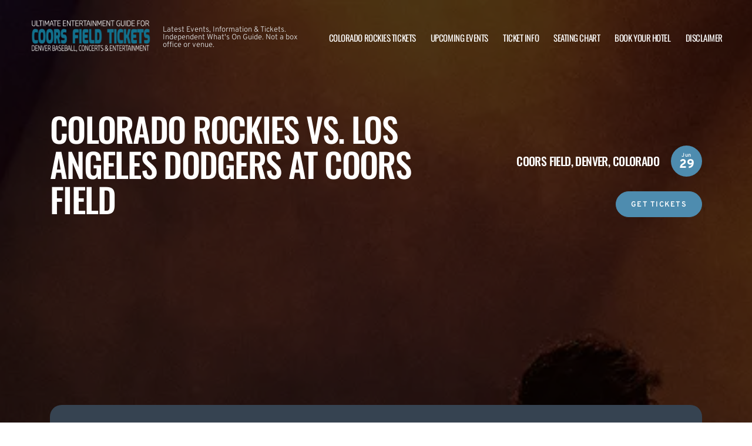

--- FILE ---
content_type: text/html; charset=UTF-8
request_url: https://www.denverfield.net/events/colorado-rockies-vs-los-angeles-dodgers-27/
body_size: 9969
content:
  
<!doctype html>
<html dir="ltr" lang="en-US" prefix="og: https://ogp.me/ns#">
<head>
	<meta charset="UTF-8">
	<meta name="viewport" content="width=device-width, initial-scale=1">
	
  <link rel="shortcut icon" href="/wp-content/themes/puretonic-yellowball/favicon.ico">

	<title>Colorado Rockies vs. Los Angeles Dodgers Tickets | 29 June 2023 | Coors Field</title>
	<style>img:is([sizes="auto" i], [sizes^="auto," i]) { contain-intrinsic-size: 3000px 1500px }</style>
	
		<!-- All in One SEO 4.8.6.1 - aioseo.com -->
	<meta name="description" content="Colorado Rockies vs. Los Angeles Dodgers on 29 June 2023 at Coors Field in Denver, Colorado. Tickets available. Click here to find out more." />
	<meta name="robots" content="max-image-preview:large" />
	<link rel="canonical" href="https://www.denverfield.net/events/colorado-rockies-vs-los-angeles-dodgers-27/" />
	<meta name="generator" content="All in One SEO (AIOSEO) 4.8.6.1" />
		<meta property="og:locale" content="en_US" />
		<meta property="og:site_name" content="Coors Field | Latest Events, Information &amp; Tickets. Independent What&#039;s On Guide. Not a box office or venue." />
		<meta property="og:type" content="article" />
		<meta property="og:title" content="Colorado Rockies vs. Los Angeles Dodgers Tickets | 29 June 2023 | Coors Field" />
		<meta property="og:description" content="Colorado Rockies vs. Los Angeles Dodgers on 29 June 2023 at Coors Field in Denver, Colorado. Tickets available. Click here to find out more." />
		<meta property="og:url" content="https://www.denverfield.net/events/colorado-rockies-vs-los-angeles-dodgers-27/" />
		<meta property="og:image" content="https://www.denverfield.net/wp-content/uploads/2019/07/COORS-LOGO.png" />
		<meta property="og:image:secure_url" content="https://www.denverfield.net/wp-content/uploads/2019/07/COORS-LOGO.png" />
		<meta property="og:image:width" content="480" />
		<meta property="og:image:height" content="160" />
		<meta property="article:published_time" content="2023-04-08T03:10:09+00:00" />
		<meta property="article:modified_time" content="2023-04-08T03:10:09+00:00" />
		<meta name="twitter:card" content="summary_large_image" />
		<meta name="twitter:title" content="Colorado Rockies vs. Los Angeles Dodgers Tickets | 29 June 2023 | Coors Field" />
		<meta name="twitter:description" content="Colorado Rockies vs. Los Angeles Dodgers on 29 June 2023 at Coors Field in Denver, Colorado. Tickets available. Click here to find out more." />
		<meta name="twitter:image" content="https://www.denverfield.net/wp-content/uploads/2019/07/COORS-LOGO.png" />
		<!-- All in One SEO -->

<link rel='dns-prefetch' href='//cdn.jsdelivr.net' />
<link rel='dns-prefetch' href='//cdnjs.cloudflare.com' />
<link rel='dns-prefetch' href='//ajax.googleapis.com' />
<style id='classic-theme-styles-inline-css'>
/*! This file is auto-generated */
.wp-block-button__link{color:#fff;background-color:#32373c;border-radius:9999px;box-shadow:none;text-decoration:none;padding:calc(.667em + 2px) calc(1.333em + 2px);font-size:1.125em}.wp-block-file__button{background:#32373c;color:#fff;text-decoration:none}
</style>
<link rel='stylesheet' id='puretem-css' href='https://www.denverfield.net/wp-content/plugins/pure-tonic-event-manager/assets/css/puretem.css?ver=6.8.3' media='all' />
<link rel='stylesheet' id='puretonic-yellowball-style-css' href='https://www.denverfield.net/wp-content/themes/puretonic-yellowball/style.css?ver=1.3.7' media='all' />
<link rel='stylesheet' id='puretonic-yellowball-normalize-css' href='https://www.denverfield.net/wp-content/themes/puretonic-yellowball/style-normalize.css?ver=1.3.7' media='all' />
<link rel='stylesheet' id='puretonic-yellowball-main-css' href='https://www.denverfield.net/wp-content/themes/puretonic-yellowball/assets/css/main.css?ver=1.3.7' media='all' />
<link rel='stylesheet' id='puretonic-yellowball-custom-css' href='https://www.denverfield.net/wp-content/themes/puretonic-yellowball/assets/css/custom.css?ver=1.3.7' media='all' />
<link rel='stylesheet' id='aos-css-css' href='https://cdnjs.cloudflare.com/ajax/libs/aos/2.3.4/aos.css?ver=6.8.3' media='all' />
<link rel='stylesheet' id='wp-color-picker-css' href='https://www.denverfield.net/wp-admin/css/color-picker.min.css?ver=6.8.3' media='all' />
<link rel='stylesheet' id='bos-searchbox-css' href='https://www.denverfield.net/wp-content/plugins/bookingcom-official-searchbox/assets/css/bos_searchbox.css?ver=6.8.3' media='all' />
<link rel='stylesheet' id='jquery-ui-css' href='https://www.denverfield.net/wp-content/plugins/bookingcom-official-searchbox/assets/css/jquery-ui.css?ver=6.8.3' media='all' />
<link rel='stylesheet' id='bos-date-range-picker-style-css' href='https://www.denverfield.net/wp-content/plugins/bookingcom-official-searchbox/assets/css/daterangepicker.css?ver=6.8.3' media='all' />
<link rel='stylesheet' id='bos-dynamic_style-css' href='https://www.denverfield.net/wp-content/plugins/bookingcom-official-searchbox/assets/css/bos_dynamic.css?ver=6.8.3' media='all' />
<script src="https://www.denverfield.net/wp-includes/js/jquery/jquery.min.js?ver=3.7.1" id="jquery-core-js"></script>
<script src="https://www.denverfield.net/wp-includes/js/jquery/jquery-migrate.min.js?ver=3.4.1" id="jquery-migrate-js"></script>
<link rel="https://api.w.org/" href="https://www.denverfield.net/wp-json/" /><link rel="EditURI" type="application/rsd+xml" title="RSD" href="https://www.denverfield.net/xmlrpc.php?rsd" />
<meta name="generator" content="WordPress 6.8.3" />
<link rel='shortlink' href='https://www.denverfield.net/?p=1247' />
<link rel="alternate" title="oEmbed (JSON)" type="application/json+oembed" href="https://www.denverfield.net/wp-json/oembed/1.0/embed?url=https%3A%2F%2Fwww.denverfield.net%2Fevents%2Fcolorado-rockies-vs-los-angeles-dodgers-27%2F" />
<link rel="alternate" title="oEmbed (XML)" type="text/xml+oembed" href="https://www.denverfield.net/wp-json/oembed/1.0/embed?url=https%3A%2F%2Fwww.denverfield.net%2Fevents%2Fcolorado-rockies-vs-los-angeles-dodgers-27%2F&#038;format=xml" />
<meta name="og:sitename" content="Coors Field"><meta name="og:type" content="website"><meta name="author" content="Coors Field"><meta name="robots" content="unavailable_after: 2023-12-29"><meta name="description" content="Colorado Rockies vs. Los Angeles Dodgers on 29 June 2023 at Coors Field in Denver, Colorado. Tickets available. Click here to find out more.">
  <style type="text/css">
    :root {
      --main-color: #4E8CAF;      --secondary-color: #1A2026;    }
    
    /* preload css for pagespeed */
@font-face {
  font-family: 'Overpass';
  font-style: normal;
  font-weight: 100 900;
  font-display: swap;
  src: url(https://fonts.gstatic.com/s/overpass/v13/qFdH35WCmI96Ajtm81GlU9s.woff2) format('woff2');
  unicode-range: U+0000-00FF, U+0131, U+0152-0153, U+02BB-02BC, U+02C6, U+02DA, U+02DC, U+0304, U+0308, U+0329, U+2000-206F, U+2074, U+20AC, U+2122, U+2191, U+2193, U+2212, U+2215, U+FEFF, U+FFFD;
}
@font-face {
  font-family: 'Oswald';
  font-style: normal;
  font-weight: 200 700;
  font-display: swap;
  src: url(https://fonts.gstatic.com/s/oswald/v53/TK3iWkUHHAIjg752GT8G.woff2) format('woff2');
  unicode-range: U+0000-00FF, U+0131, U+0152-0153, U+02BB-02BC, U+02C6, U+02DA, U+02DC, U+0304, U+0308, U+0329, U+2000-206F, U+2074, U+20AC, U+2122, U+2191, U+2193, U+2212, U+2215, U+FEFF, U+FFFD;
}

.home .swiper-slide.homepage-hero-slide {
    margin-right: 25px;
}

@media(max-width:767px){
.single-post .tn_results_container:empty {
    height: 40px;
    margin-bottom: 24px;
}
.single-post .tn_results_container:empty + script + .tn_results_container {
    position: relative;
    margin-top: -64px;
}

.page-id-4803 .hotel-slider.swiper > .swiper-wrapper:not(.swiper-initialized) .card.swiper-slide {
    flex: 0 0 86.568%;
    margin-right: 10px;
}
.home .swiper-slide.homepage-hero-slide {
    margin-right: 10px;
}
}

.home .swiper-pagination.home-hero-pag {
    display: inline-block;
    width: 100%;
    min-height: 16px;
}

.inner-page-hero * {
    opacity: 1 !important;
    animation: none !important;
    transform: none !important;
}

.category .shows-cards {
    opacity: 1 !important;
    animation: none !important;
}

@media(min-width:1100px){
	.postid-4564 section.breadcrumb-block > .site-container {
    padding-top: 59px !important;
}
	.page-id-4803 .hotel-slider.swiper > .swiper-wrapper:not(.swiper-initialized) .card.swiper-slide {
    flex: 0 0 40.271%;
    margin-right: 25px;
}
	
.single-event.postid-4564 section.event-single-hero > .site-container {
        padding-bottom: 129px !important;
    }

.single-event section.event-single-hero > .site-container {
    padding-bottom: 326px !important;
}
}
.adsbygoogle {
    min-height: 280px;
}

.footer-bottom .logo-container img {
    max-width: 225px;
}

@font-face {
  font-family: 'Overpass';
  font-style: italic;
  font-weight: 100 900;
  font-display: swap;
  src: url(https://fonts.gstatic.com/s/overpass/v13/qFdB35WCmI96Ajtm81GgY9nqxw.woff2) format('woff2');
  unicode-range: U+0000-00FF, U+0131, U+0152-0153, U+02BB-02BC, U+02C6, U+02DA, U+02DC, U+0304, U+0308, U+0329, U+2000-206F, U+2074, U+20AC, U+2122, U+2191, U+2193, U+2212, U+2215, U+FEFF, U+FFFD;
}

.page-id-4803 .partner-hotels-slider [data-aos^=fade][data-aos^=fade] {
    opacity: 1 !important;
    visibility: visible;
	animation:none !important;
	transform:none !important;
}


.page-template-page-light-sidebar-php .main-body.inner-container [data-aos^=fade][data-aos^=fade] {
    opacity: 1 !important;
    visibility: visible !important;
    animation: none !important;
    transform: none !important;
}
	  
    
    
  </style>
  
  
            
        <script type="application/ld+json">
            {
            "@context": "http://schema.org",    
            "@type":"EventVenue",
            "name":"Coors Field",
                          "alternateName": ["Denver Field", "Coors Field Tickets"],
                          "description": "Latest events and tickets for Coors Field.",
                        "image": "https://www.denverfield.net/wp-content/uploads/2025/09/coors-field.webp",
                        "address":{
                    "@type":"PostalAddress",
                    "streetAddress":"2001 Blake Street",
                    "addressLocality":"Denver",
                    "addressRegion":"Colorado",
                    "postalCode":"80205",
                    "addressCountry":"United States"
                    }            }
        </script>
            
        
  <link rel="stylesheet" href="https://cdnjs.cloudflare.com/ajax/libs/Swiper/9.4.1/swiper-bundle.css" integrity="sha512-Aeqz1zfbRIQHDPsvEobXzaeXDyh8CUqRdvy6QBCQEbxIc/vazrTdpjEufMbxSW61+7a5vIDDuGh8z5IekVG0YA==" crossorigin="anonymous" referrerpolicy="no-referrer" />
  <link rel="preconnect" href="https://fonts.googleapis.com">
  <link rel="preconnect" href="https://fonts.gstatic.com" crossorigin>
  <link href="https://fonts.googleapis.com/css2?family=Oswald:wght@300;400;500;600;700&family=Overpass:ital,wght@0,100;0,200;0,300;0,400;0,500;0,600;0,700;0,800;1,100;1,200;1,300;1,400;1,500;1,600;1,700;1,800&display=swap" rel="stylesheet">
</head>

<body class="wp-singular event-template-default single single-event postid-1247 wp-custom-logo wp-theme-puretonic-yellowball page page-body">

<header class="site-header">
  <div class="site-container">
    <div class="logo-container">
      <a class="logo" href="https://www.denverfield.net/">
        <img src="https://www.denverfield.net/wp-content/uploads/2025/09/COORS-FIELD-LOGO-1.png" alt="Coors Field" width="225" height="75">      </a>

      <p class="after-text" style="max-width: 280px; height: auto; font-size: 13px; line-height: 13px; font-weight: 300; color: #ddd">
        Latest Events, Information &amp; Tickets. Independent What&#039;s On Guide. Not a box office or venue.      </p>
    </div>

    <ul id="menu-mainmenu" class="menu-container"><li id="menu-item-414" class="menu-item menu-item-type-post_type menu-item-object-post menu-item-414"><a href="https://www.denverfield.net/colorado-rockies-tickets/">Colorado Rockies Tickets</a></li>
<li id="menu-item-38" class="menu-item menu-item-type-post_type menu-item-object-page menu-item-38"><a href="https://www.denverfield.net/events/">Upcoming Events</a></li>
<li id="menu-item-36" class="menu-item menu-item-type-post_type menu-item-object-page menu-item-36"><a href="https://www.denverfield.net/ticket-info/">Ticket Info</a></li>
<li id="menu-item-37" class="menu-item menu-item-type-post_type menu-item-object-page menu-item-37"><a href="https://www.denverfield.net/seating-chart/">Seating Chart</a></li>
<li id="menu-item-93" class="menu-item menu-item-type-post_type menu-item-object-page menu-item-93"><a href="https://www.denverfield.net/hotels-near-by/">Book Your Hotel</a></li>
<li id="menu-item-94" class="menu-item menu-item-type-post_type menu-item-object-page menu-item-94"><a href="https://www.denverfield.net/disclaimer/">Disclaimer</a></li>
</ul>
    <div class="burger-icon">
      <span class="line top"></span>
      <svg xmlns="http://www.w3.org/2000/svg" width="15.828" height="15.828" viewBox="0 0 15.828 15.828">
        <g id="Group_6730" data-name="Group 6730" transform="translate(-352.586 -28.586)">
          <line id="Line_7" data-name="Line 7" y1="13" x2="13" transform="translate(354 30)" fill="none" stroke="#fff" stroke-linecap="round" stroke-width="2"/>
          <line id="Line_7-2" data-name="Line 7" x2="13" y2="13" transform="translate(354 30)" fill="none" stroke="#fff" stroke-linecap="round" stroke-width="2"/>
        </g>
      </svg>
      <span class="line bottom"></span>
    </div>
  </div>
</header>
  <section class="event-single-hero" style="background-image: url('https://www.denverfield.net/wp-content/themes/puretonic-yellowball/assets/images/event-single-hero-bg.webp');">
    <div class="site-container">
      <div class="top-container">
        <h1 class="heading h2" data-aos="fade-left">Colorado Rockies vs. Los Angeles Dodgers at Coors Field</h1>
        <div class="right-container" data-aos="fade-right">
          <div class="date-title-container">
              <h3 class="h5 subheading sml-heading">Coors Field, <span style="white-space:nowrap">Denver, Colorado</span></h3>
            
  <div class="date">
    <p class="month">Jun</p>
    <p class="day">29</p>
  </div>
          </div>
          <div class="socials-container">
                            
            <a href="/tickets.php?event=5288724" class="btn btn-blue" rel="nofollow"> 
             GET TICKETS
            </a>
          </div>
        </div>
      </div>

        
      
<!-- GOOGLE EVENTS RICH SNIPPETS -->
<script type="application/ld+json">
{
  "@context": "http://schema.org",
  "@type": "Event",
  "name": "Colorado Rockies vs. Los Angeles Dodgers",
  "performer": "Colorado Rockies vs. Los Angeles Dodgers",
  "description": "This June you could join thousands of sports fans in celebrating the most intense athletic...",
  "startDate" :"2023-06-29T00:00:00+00:00",
  "endDate" :"2023-06-29T23:59:00+00:00",
  "eventStatus": "https://schema.org/EventScheduled",
  "url" : "https://www.denverfield.net/events/colorado-rockies-vs-los-angeles-dodgers-27/",
  "image": "https://www.denverfield.net/wp-content/uploads/2023/03/event_image.png",
    "eventAttendanceMode": "https://schema.org/OfflineEventAttendanceMode",
  "location" : {
    "@type" : "Place",
      "name" : "Coors Field",
      "address" : "2001 Blake Street, Denver, Colorado, 80205, United States"
  },
  "organizer": {
      "@type": "Organization",
        "name": "Coors Field",
        "url": "https://www.denverfield.net"
  },
   "offers": {
     "@type" : "Offer",
     "availability": "https://schema.org/InStock",
     "validFrom": "2023-04-08T03:10:09+00:00",
          "url": "https://www.denverfield.net/events/colorado-rockies-vs-los-angeles-dodgers-27/"
  }
}
</script>  
        
      <script async src="//pagead2.googlesyndication.com/pagead/js/adsbygoogle.js"></script>
<!-- NewTheme-Responsive-Text -->
<ins class="adsbygoogle"
     style="display:block;background-color:transparent;"
     data-ad-client="ca-pub-2783012870533657"
     data-ad-slot="1489656471"
     data-ad-format="auto"
     data-full-width-responsive="true"></ins>
<script>
(adsbygoogle = window.adsbygoogle || []).push({});
</script><div class="event_single_excerpt">
<p><strong>This June you could join thousands of sports fans in celebrating the most intense athletic event of the year for a Thursday of fun that you won&rsquo;t want to miss. Because tickets are available now for Colorado Rockies vs. Los Angeles Dodgers live at Coors Field in Denver, Colorado on Thursday 29th June 2023. If you act now, then you can book your seat to see the league&rsquo;s best trained athletes go head-to-head for fame, prizes, and a win. You won&rsquo;t be able to tear yourself away as these titans push their skills to their limits. And you certainly will be stuck to your seats for every hall-of-fame moment you might get to see. There&rsquo;s a reason why sports fans are calling Colorado Rockies vs. Los Angeles Dodgers at Coors Field the can&rsquo;t miss event of 2023 while fans call it the &ldquo;Must See&rdquo; competition of the season. Tickets are on sale now, but lines are already forming. So if you want to be a part of the action then make sure you Click the buy tickets link below, so you can order your tickets to experience Colorado Rockies vs. Los Angeles Dodgers live at Coors Field in Denver, Colorado on Thursday 29th June 2023!</strong></p>
</div>
<div class="event_single_image1">
<p><img decoding="async" title="Colorado Rockies vs. Los Angeles Dodgers at Coors Field" src="/wp-content/uploads/2023/03/event_image.png" alt="Colorado Rockies vs. Los Angeles Dodgers at Coors Field" /></p>
</div>
<div class="event_single_descrition">
<p>The venue is set for what promises to be the most amazing event of the year when the incredible Coors Field in Denver, Colorado brings Colorado Rockies vs. Los Angeles Dodgers on Thursday 29th June 2023. Events past and present always try to come to this arena as often as possible as they know it&rsquo;s the place where they can put on a truly memorable experience. This is because of many reasons, but the main one being the unmatched atmosphere which is created. The design of the place, matched with some of the best fans in the world come together to create an atmosphere that when the place gets going, is absolutely palpable. And what&rsquo;s more? Not only is there a endless selection of top local vendors close by so you can have your choice of snacks and beverages to keep you refreshed during the game, but the facilities are kept spotless so that you&rsquo;re focus is fully on the event. It&rsquo;s easy to see why this venue is so popular, so if you can only experience one event this June, it has to be one at the Coors Field. To order your tickets to experience Colorado Rockies vs. Los Angeles Dodgers on Thursday 29th June 2023, click the Buy Tickets button now.
</p>
</div>
<div class="event_single_image2"><img decoding="async" class="aligncenter size-full wp-image-452" width="100%" title="Colorado Rockies vs. Los Angeles Dodgers at Coors Field tickets" src="/wp-content/uploads/2023/04/sportspromo-12.png" alt="Colorado Rockies vs. Los Angeles Dodgers at Coors Field" /></div>
        
        
      <div class="event-single-hero-card" data-aos="fade-in" data-aos-delay="500">
                  <style>
              @media(min-width: 1100px) {
                    .single-event section.event-single-hero > .site-container {
                        padding-bottom: 100px !important;
                    }
                }
          </style>
                  
        <div class="text-container">
          <div class="date-and-title">
            
  <div class="date">
    <p class="month">Jun</p>
    <p class="day">29</p>
  </div>

            <div class="title-container">
              <h5 class="title">Colorado Rockies vs. Los Angeles Dodgers</h5>
              <p class="subtitle">Coors Field</p>
            </div>
          </div>

          <div class="buttons">
              
                          
                          
            <a href="/tickets.php?event=5288724" class="btn btn-blue" rel="nofollow">BUY TICKETS</a>
          </div>
        </div>
      </div>
    </div>
  </section>



         
        <section class="single-column-block" class="event-related">
            <div class="site-container" data-aos="fade-up" style="padding-bottom:0px">
               
                  <div class="bg-container" data-aos="fade-in" data-aos-duration="1200">
                    <h2 class="background-text">Related Events</h2>
                  </div>
             
            
<div class="event-listing-block">
  <div class="inner-container">
    <div class="months-container">
                  <div class="cards-container">
              
<div class="card" >
  <div class="date-and-title">
    <div class="date">
      <p class="month">Jun</p>
      <p class="day">28</p>
    </div>
    <div class="title-container">
      <h5 class="title">Colorado Rockies vs. Los Angeles Dodgers</h5>
      <p class="subtitle">Coors Field</p>
    </div>
  </div>
  <div class="buttons">
            <a href="https://www.denverfield.net/events/colorado-rockies-vs-los-angeles-dodgers-26/" class="btn btn-outline btn-outline-db">INFO</a>
        <a href="/tickets.php?event=5288723" class="btn btn-blue" rel="nofollow">TICKETS</a>
  </div>
</div>


<!-- GOOGLE EVENTS RICH SNIPPETS -->
<script type="application/ld+json">
{
  "@context": "http://schema.org",
  "@type": "Event",
  "name": "Colorado Rockies vs. Los Angeles Dodgers",
  "performer": "Colorado Rockies vs. Los Angeles Dodgers",
  "description": "Sports fanatics will never be the same after this June when the biggest sports competition...",
  "startDate" :"2023-06-28T00:00:00+00:00",
  "url" : "https://www.denverfield.net/events/colorado-rockies-vs-los-angeles-dodgers-26/",
  "image": "https://www.denverfield.net/wp-content/uploads/2023/03/event_image.png",
    "eventAttendanceMode": "https://schema.org/OfflineEventAttendanceMode",
  "eventStatus": "https://schema.org/EventScheduled",        
  "location" : {
    "@type" : "Place",
      "name" : "Coors Field",
      "address" : "2001 Blake Street, Denver, Colorado, 80205, United States"
  },
   "offers": {
     "@type" : "Offer",
          "url": "https://www.denverfield.net/events/colorado-rockies-vs-los-angeles-dodgers-26/"
  }
}
</script>

<div class="card" >
  <div class="date-and-title">
    <div class="date">
      <p class="month">Jun</p>
      <p class="day">29</p>
    </div>
    <div class="title-container">
      <h5 class="title">Colorado Rockies vs. Los Angeles Dodgers</h5>
      <p class="subtitle">Coors Field</p>
    </div>
  </div>
  <div class="buttons">
            <a href="https://www.denverfield.net/events/colorado-rockies-vs-los-angeles-dodgers-27/" class="btn btn-outline btn-outline-db">INFO</a>
        <a href="/tickets.php?event=5288724" class="btn btn-blue" rel="nofollow">TICKETS</a>
  </div>
</div>


<!-- GOOGLE EVENTS RICH SNIPPETS -->
<script type="application/ld+json">
{
  "@context": "http://schema.org",
  "@type": "Event",
  "name": "Colorado Rockies vs. Los Angeles Dodgers",
  "performer": "Colorado Rockies vs. Los Angeles Dodgers",
  "description": "This June you could join thousands of sports fans in celebrating the most intense athletic...",
  "startDate" :"2023-06-29T00:00:00+00:00",
  "url" : "https://www.denverfield.net/events/colorado-rockies-vs-los-angeles-dodgers-27/",
  "image": "https://www.denverfield.net/wp-content/uploads/2023/03/event_image.png",
    "eventAttendanceMode": "https://schema.org/OfflineEventAttendanceMode",
  "eventStatus": "https://schema.org/EventScheduled",        
  "location" : {
    "@type" : "Place",
      "name" : "Coors Field",
      "address" : "2001 Blake Street, Denver, Colorado, 80205, United States"
  },
   "offers": {
     "@type" : "Offer",
          "url": "https://www.denverfield.net/events/colorado-rockies-vs-los-angeles-dodgers-27/"
  }
}
</script>

<div class="card" >
  <div class="date-and-title">
    <div class="date">
      <p class="month">Jun</p>
      <p class="day">30</p>
    </div>
    <div class="title-container">
      <h5 class="title">Colorado Rockies vs. Detroit Tigers</h5>
      <p class="subtitle">Coors Field</p>
    </div>
  </div>
  <div class="buttons">
            <a href="https://www.denverfield.net/events/colorado-rockies-vs-detroit-tigers/" class="btn btn-outline btn-outline-db">INFO</a>
        <a href="/tickets.php?event=5288726" class="btn btn-blue" rel="nofollow">TICKETS</a>
  </div>
</div>


<!-- GOOGLE EVENTS RICH SNIPPETS -->
<script type="application/ld+json">
{
  "@context": "http://schema.org",
  "@type": "Event",
  "name": "Colorado Rockies vs. Detroit Tigers",
  "performer": "Colorado Rockies vs. Detroit Tigers",
  "description": "Sports fanatics will never be the same after this June when the hottest sports competition...",
  "startDate" :"2023-06-30T00:00:00+00:00",
  "url" : "https://www.denverfield.net/events/colorado-rockies-vs-detroit-tigers/",
  "image": "https://www.denverfield.net/wp-content/uploads/2023/03/event_image.png",
    "eventAttendanceMode": "https://schema.org/OfflineEventAttendanceMode",
  "eventStatus": "https://schema.org/EventScheduled",        
  "location" : {
    "@type" : "Place",
      "name" : "Coors Field",
      "address" : "2001 Blake Street, Denver, Colorado, 80205, United States"
  },
   "offers": {
     "@type" : "Offer",
          "url": "https://www.denverfield.net/events/colorado-rockies-vs-detroit-tigers/"
  }
}
</script>

<div class="card" >
  <div class="date-and-title">
    <div class="date">
      <p class="month">Jul</p>
      <p class="day">02</p>
    </div>
    <div class="title-container">
      <h5 class="title">Colorado Rockies vs. Detroit Tigers</h5>
      <p class="subtitle">Coors Field</p>
    </div>
  </div>
  <div class="buttons">
            <a href="https://www.denverfield.net/events/colorado-rockies-vs-detroit-tigers-3/" class="btn btn-outline btn-outline-db">INFO</a>
        <a href="/tickets.php?event=5288731" class="btn btn-blue" rel="nofollow">TICKETS</a>
  </div>
</div>


<!-- GOOGLE EVENTS RICH SNIPPETS -->
<script type="application/ld+json">
{
  "@context": "http://schema.org",
  "@type": "Event",
  "name": "Colorado Rockies vs. Detroit Tigers",
  "performer": "Colorado Rockies vs. Detroit Tigers",
  "description": "Right now, tickets to the summer&rsquo;s biggest sports are still on sale. But the biggest...",
  "startDate" :"2023-07-02T00:00:00+00:00",
  "url" : "https://www.denverfield.net/events/colorado-rockies-vs-detroit-tigers-3/",
  "image": "https://www.denverfield.net/wp-content/uploads/2023/03/event_image.png",
    "eventAttendanceMode": "https://schema.org/OfflineEventAttendanceMode",
  "eventStatus": "https://schema.org/EventScheduled",        
  "location" : {
    "@type" : "Place",
      "name" : "Coors Field",
      "address" : "2001 Blake Street, Denver, Colorado, 80205, United States"
  },
   "offers": {
     "@type" : "Offer",
          "url": "https://www.denverfield.net/events/colorado-rockies-vs-detroit-tigers-3/"
  }
}
</script>
            </div>
          </div>
            </div>
  </div>
</div>            </div>
        </section>
    



  



      

      



  <section class="contact-map-block">
    <div class="site-container">
      <div class="bg-container" data-aos="fade-in" data-aos-duration="1200">
        <h2 class="background-text">About the Venue</h2>
      </div>
      <div class="left-container"data-aos="fade-left">
        <img src="https://www.denverfield.net/wp-content/themes/puretonic-yellowball/assets/images/contact-map-block.png" alt="coors field" width="355" height="205">
        <h4 class="sml-heading blue-text">Coors Field</h4>
        <p class="address">2001 Blake Street, Denver, Colorado, 80205, United States</p>

      </div>
      <div class="right-container" data-aos="fade-in" data-aos-delay="200">
        <iframe src="https://maps.google.com/maps?q=Coors+Field%2C2001+Blake+Street%2CDenver%2CColorado%2CUnited+States&output=embed" width="600" height="450" style="border:0;" allowfullscreen="" loading="lazy" referrerpolicy="no-referrer-when-downgrade" title="venue map"></iframe>
      </div>
    </div>
  </section>










<section class="breadcrumb-block single-column-block">
 <div class="site-container" style="padding-top:20px;padding-bottom:40px;width:auto">

        <ul class="breadcrumbs">
            <li><a href="/">Coors Field</a></li>

                                <li>|
            <a href="/archive/">                            Archive            </a>                    </li>
                                <li>|
            <a href="/archive/2023">                            2023            </a>                    </li>
                                <li>|
            <a href="/archive/2023/June">                            June            </a>                    </li>
                                <li>|
            <span>                            Colorado Rockies vs. Los Angeles Dodgers            </span>                    </li>
            
        </ul>
     
 </div>
</section>   






</div>


<footer class="site-footer">
  <div class="footer-contact-banner" data-aos="slide-up" style="background-image: url('https://www.denverfield.net/wp-content/themes/puretonic-yellowball/assets/images/footer-cta-banner-bg.webp');">
    <div class="site-container">
      <h2 class="large-heading">Want the latest gig announcements?</h2>
      <div class="form-container" id="email-box-content">
          <p class="form-heading" style="color:#fff">Sign up for our newsletter and get $5 off your first order! You will also receive a monthly "What's On Guide" to your email!</p>
    
        <form id="email-form" action="https://www.denverfield.net/wp-content/themes/puretonic-yellowball/subscribe.php" class="form" target="_blank">
    
             <div class="form-row">
         <label id="answerlabel" for="answer" class="input-container" style="font-size: .8rem; color: #fff; text-align: right;">
             To prevent spam, please enter the answer:
         </label>
            <input id="answer" name="answer" type="text" required placeholder="7 + 5"
                   style="
    border: solid 1px #fff;
    border-radius: 50px;
    background-color: unset;
    padding: 15px;
    font-size: 14px;
    font-weight: 300;
    color: #fff;
    line-height: 19px;
    width: 70px;
    ">
                        <input id="cid" type="hidden" name="cid" value="12">
     </div>       
         
    
    <div class="form-row" id="newsletter-signup-form">
      <label for="email-field" class="input-container">
        <input id="emailaddr" name="email" type="email" required placeholder="Enter your email address...">
      </label>
          <input type="hidden" name="domain" value="www.denverfield.net">
          <input type="hidden" name="sitename" value="Coors Field">
          <input type="hidden" name="affid" value="">
          
          <button class="btn btn-white" name="subscribe">SUBSCRIBE</button>
    </div>
    <!--
    <div class="form-row">
      <div class="input-container checkbox-container">
        <input id='ts-and-cs' name='ts-and-cs' type="checkbox" required>

        <label for="ts-and-cs" class="">
          I agree to the terms and conditions
        </label>
      </div>
    </div>
    -->
    <p class="disclaimer">By subscribing to this news letter you will receive regular updates from a third party with upcoming concerts and entertainment events.</p>
  </form>      </div>
    </div>
  </div>
    
    
  <div class="footer-contact-banner footer-app-banner" data-aos="slide-up" style="background-image: url('https://www.denverfield.net/wp-content/themes/puretonic-yellowball/assets/images/app-banner-color.webp');border-radius:0">
    <div class="site-container">
        <div class="large-heading app-title">
            <h2>DOWNLOAD THE APP</h2>           
            <h3>Receive 5% Off All Tickets</h3>
            
            <p class="app-info">
                Download and use the mobile app to automatically receive 5% off all ticket purchases.<br>
                Available on Android and iPhone devices.
           </p>
            
             <p class="app-buttons">
              <a href="https://play.google.com/store/apps/details?id=app.ticketsqueeze.android" target="_blank"><img src="https://www.denverfield.net/wp-content/themes/puretonic-yellowball/assets/images/app-store-google.webp" alt="download from googleplay store" class="app-button-google"/></a>
              <a href="https://apps.apple.com/us/app/ticket-squeeze/id6744442357" target="_blank"><img src="https://www.denverfield.net/wp-content/themes/puretonic-yellowball/assets/images/app-store-apple.webp" alt="download from apple app store" class="app-button-apple"/></a>
          </p>
        </div>
      
      <div class="form-container" id="email-box-content">
          <img src="https://www.denverfield.net/wp-content/themes/puretonic-yellowball/assets/images/app.webp" alt="ticket squeeze app"/>
      </div>
        
    </div>
  </div>
    

  <div class="main-footer">
    <div class="site-container">
              <div class="top-container">
          <div class="footer-heading">			<div class="textwidget">Independent guide linking to ticket resale marketplace.</div>
		</div>
        </div>
      
              <div class="footer-menus">
          <div id="nav_menu-2" class="col widget widget_nav_menu"><div class="menu-items"><h6 class="col-heading">INFO</h6><div class="menu-info-container"><ul id="menu-info" class="menu"><li id="menu-item-1846" class="menu-item menu-item-type-post_type menu-item-object-page current_page_parent menu-item-1846"><a href="https://www.denverfield.net/announcements/">Announcements</a></li>
<li id="menu-item-1853" class="menu-item menu-item-type-post_type menu-item-object-page menu-item-1853"><a href="https://www.denverfield.net/hotels-near-by/">Hotels Nearby</a></li>
<li id="menu-item-1847" class="menu-item menu-item-type-post_type menu-item-object-page menu-item-1847"><a href="https://www.denverfield.net/contact/">Contact</a></li>
</ul></div></div></div><div id="nav_menu-3" class="col widget widget_nav_menu"><div class="menu-items"><h6 class="col-heading">VENUE</h6><div class="menu-venue-container"><ul id="menu-venue" class="menu"><li id="menu-item-1850" class="menu-item menu-item-type-post_type menu-item-object-page menu-item-1850"><a href="https://www.denverfield.net/information/">About</a></li>
<li id="menu-item-1852" class="menu-item menu-item-type-post_type menu-item-object-page menu-item-1852"><a href="https://www.denverfield.net/rules/">Rules</a></li>
<li id="menu-item-1851" class="menu-item menu-item-type-post_type menu-item-object-page menu-item-1851"><a href="https://www.denverfield.net/parking/">Parking</a></li>
<li id="menu-item-1849" class="menu-item menu-item-type-post_type menu-item-object-page menu-item-1849"><a href="https://www.denverfield.net/address/">Address</a></li>
</ul></div></div></div><div id="nav_menu-4" class="col widget widget_nav_menu"><div class="menu-items"><h6 class="col-heading">EVENTS</h6><div class="menu-events-container"><ul id="menu-events" class="menu"><li id="menu-item-1854" class="menu-item menu-item-type-post_type menu-item-object-page menu-item-1854"><a href="https://www.denverfield.net/archive/">Archive</a></li>
<li id="menu-item-1855" class="menu-item menu-item-type-taxonomy menu-item-object-category menu-item-1855"><a href="https://www.denverfield.net/category/sports/baseball/">Baseball</a></li>
<li id="menu-item-1856" class="menu-item menu-item-type-taxonomy menu-item-object-category menu-item-1856"><a href="https://www.denverfield.net/category/sports/season-tickets/">Season Tickets</a></li>
<li id="menu-item-1896" class="menu-item menu-item-type-taxonomy menu-item-object-category menu-item-1896"><a href="https://www.denverfield.net/category/concerts/">Concerts</a></li>
</ul></div></div></div><div id="puretem-address-sidebar-2" class="col widget widget_puretem-address-sidebar"><div class="menu-items"><h6 class="col-heading"><h6 class="col-heading">ADDRESS</h6></h6>             <p class="address">Coors Field,
                2001 Blake Street,
                Denver,
                Colorado 80205,
                United States</p>
                             <a class="tel-link" href="tel:(303) 292-0200">(303) 292-0200</a>
                             </div></div>        </div>
      
      <div class="footer-bottom">
        <a class="logo-container" href="https://www.denverfield.net/">
          <img src="https://www.denverfield.net/wp-content/uploads/2025/09/COORS-FIELD-LOGO-1.png" alt="Coors Field">        </a>

        <div class="right-container">
          
          <ul id="menu-footerlegal" class="policies-menu"><li id="menu-item-47" class="menu-item menu-item-type-post_type menu-item-object-page menu-item-privacy-policy menu-item-47"><a rel="privacy-policy" href="https://www.denverfield.net/privacy-policy/">Privacy Policy</a></li>
<li id="menu-item-48" class="menu-item menu-item-type-post_type menu-item-object-page menu-item-48"><a href="https://www.denverfield.net/disclaimer/">Disclaimer</a></li>
</ul>        </div>
      </div>
    </div>
  </div>
</footer>

<script type="speculationrules">
{"prefetch":[{"source":"document","where":{"and":[{"href_matches":"\/*"},{"not":{"href_matches":["\/wp-*.php","\/wp-admin\/*","\/wp-content\/uploads\/*","\/wp-content\/*","\/wp-content\/plugins\/*","\/wp-content\/themes\/puretonic-yellowball\/*","\/*\\?(.+)"]}},{"not":{"selector_matches":"a[rel~=\"nofollow\"]"}},{"not":{"selector_matches":".no-prefetch, .no-prefetch a"}}]},"eagerness":"conservative"}]}
</script>
<script src="https://cdn.jsdelivr.net/npm/aos@2.3.4/dist/aos.js?ver=2.3.4" id="aos-js"></script>
<script src="https://www.denverfield.net/wp-content/themes/puretonic-yellowball/assets/js/gsap.min.js?ver=3.9.2" id="gsap-js"></script>
<script src="https://www.denverfield.net/wp-content/themes/puretonic-yellowball/assets/js/ScrollTrigger.min.js?ver=3.9.2" id="scroll-trigger-js"></script>
<script src="https://www.denverfield.net/wp-content/themes/puretonic-yellowball/assets/js/SplitText.min.js?ver=3.9.2" id="split-text-js"></script>
<script src="https://www.denverfield.net/wp-content/themes/puretonic-yellowball/assets/js/perfect-scrollbar.min.js?ver=3.9.2" id="perfect-scrollbar-js"></script>
<script src="https://cdnjs.cloudflare.com/ajax/libs/Swiper/9.4.1/swiper-bundle.min.js?ver=9.4.1" id="swiper-js"></script>
<script src="https://www.denverfield.net/wp-includes/js/dist/vendor/moment.min.js?ver=2.30.1" id="moment-js"></script>
<script id="moment-js-after">
moment.updateLocale( 'en_US', {"months":["January","February","March","April","May","June","July","August","September","October","November","December"],"monthsShort":["Jan","Feb","Mar","Apr","May","Jun","Jul","Aug","Sep","Oct","Nov","Dec"],"weekdays":["Sunday","Monday","Tuesday","Wednesday","Thursday","Friday","Saturday"],"weekdaysShort":["Sun","Mon","Tue","Wed","Thu","Fri","Sat"],"week":{"dow":1},"longDateFormat":{"LT":"g:i a","LTS":null,"L":null,"LL":"F j, Y","LLL":"F j, Y g:i a","LLLL":null}} );
</script>
<script src="https://www.denverfield.net/wp-content/themes/puretonic-yellowball/assets/js/data-picker.js?ver=1.3.7" id="puretonic-yellowball-data-picker-js"></script>
<script src="//ajax.googleapis.com/ajax/libs/jqueryui/1.10.3/jquery-ui.min.js?ver=1.10.3" id="jquery-ui-js"></script>
<script src="https://www.denverfield.net/wp-content/themes/puretonic-yellowball/assets/js/app.js?ver=1.3.7" id="puretonic-yellowball-app-js"></script>
<script src="https://www.denverfield.net/wp-content/themes/puretonic-yellowball/assets/js/newsletter.js?ver=1.3.7" id="puretonic-newsletter-js"></script>
<script src="https://www.denverfield.net/wp-content/plugins/bookingcom-official-searchbox/assets/js/moment-with-locales.min.js?ver=6.8.3" id="bos-moment-js"></script>
<script src="https://www.denverfield.net/wp-content/plugins/bookingcom-official-searchbox/assets/js/bos_main.js?ver=6.8.3" id="bos-main-js"></script>
<script src="https://www.denverfield.net/wp-content/plugins/bookingcom-official-searchbox/assets/js/daterangepicker.js?ver=6.8.3" id="bos-date-range-picker-js"></script>
<script id="bos-date-js-extra">
var objectL10n = {"destinationErrorMsg":"Sorry, we need at least part of the name to start searching.","updating":"Updating...","close":"Close","placeholder":"e.g. city, region, district or specific hotel","noSpecificDate":" I don't have specific dates yet ","language":"en_US","main_title":"Search hotels and more...","dest_title":"Destination","checkin_title":"Check-in date","checkout_title":"Check-out date","submit_title":"Search","aid":"304142","dest_type":"select","flexible_dates":"0","logo_enabled":"1","logodim":"blue_150x25","logopos":"left","fields_border_radius":"0","sb_border_radius":"0","buttonpos":"right","selected_datecolor":"#0071c2","bgcolor":"#febb02","dest_bgcolor":"#FFFFFF","dest_textcolor":"#003580","headline_textsize":"19","headline_textcolor":"#003580","textcolor":"#003580","flexdate_textcolor":"#003580","date_textcolor":"#003580","date_bgcolor":"#FFFFFF","submit_bgcolor":"#0896FF","submit_bordercolor":"#0896FF","submit_textcolor":"#FFFFFF","is_light_color":"","show_weeknumbers":"0","calendar_selected_bgcolor":"#0071c2","calendar_selected_textcolor":"#FFFFFF","calendar_daynames_color":"#003580","aid_starts_with_four":"Affiliate ID is different from partner ID: should start with a 1, 3, 8 or 9. Please change it.","images_js_path":"https:\/\/www.denverfield.net\/wp-content\/plugins\/bookingcom-official-searchbox\/assets\/images","target_path":"searchresults.html","domain":"https:\/\/www.booking.com\/","settings":{"aid":"397294","widget_width":"100%","calendar":1,"month_format":"short","flexible_dates":1,"logodim":"blue_150x25","buttonpos":"right","logopos":"left","destination":"Denver, Colorado","dest_type":"select","dest_id":"","display_in_custom_post_types":"","bgcolor":"#364351","textcolor":"#ffffff","submit_bgcolor":"#12718d","submit_bordercolor":"#12718d","submit_textcolor":"#FFFFFF","maintitle":"","dest_title":"","checkin":"","checkout":"","submit":""}};
</script>
<script src="https://www.denverfield.net/wp-content/plugins/bookingcom-official-searchbox/assets/js/bos_date.js?ver=6.8.3" id="bos-date-js"></script>


</body>
</html>

--- FILE ---
content_type: text/html; charset=utf-8
request_url: https://www.google.com/recaptcha/api2/aframe
body_size: 268
content:
<!DOCTYPE HTML><html><head><meta http-equiv="content-type" content="text/html; charset=UTF-8"></head><body><script nonce="AxTDdjQxpzOXXnoIYccbZg">/** Anti-fraud and anti-abuse applications only. See google.com/recaptcha */ try{var clients={'sodar':'https://pagead2.googlesyndication.com/pagead/sodar?'};window.addEventListener("message",function(a){try{if(a.source===window.parent){var b=JSON.parse(a.data);var c=clients[b['id']];if(c){var d=document.createElement('img');d.src=c+b['params']+'&rc='+(localStorage.getItem("rc::a")?sessionStorage.getItem("rc::b"):"");window.document.body.appendChild(d);sessionStorage.setItem("rc::e",parseInt(sessionStorage.getItem("rc::e")||0)+1);localStorage.setItem("rc::h",'1761974037394');}}}catch(b){}});window.parent.postMessage("_grecaptcha_ready", "*");}catch(b){}</script></body></html>

--- FILE ---
content_type: text/css
request_url: https://www.denverfield.net/wp-content/themes/puretonic-yellowball/style.css?ver=1.3.7
body_size: -332
content:
/*!
Theme Name: Pure Tonic Yellow Ball
Author: Sweetstackdigital
Author URI: https://sweetstackdigital.com/
Version: 1.3.7
*/

--- FILE ---
content_type: application/javascript
request_url: https://www.denverfield.net/wp-content/themes/puretonic-yellowball/assets/js/newsletter.js?ver=1.3.7
body_size: 141
content:
jQuery(document).ready(function($) { 

    $("button[name=subscribe]").click(() => {
        
        if (/^\w+([\.-]?\w+)*@\w+([\.-]?\w+)*(\.\w{2,3})+$/.test( $("#emailaddr").val() )) {

                //captcha check
                
                if( $("#cid").val() != $("#answer").val() ) { 
                    $('#answerlabel').html('Answer failed, please try again.');
                    $("#answer").val('');
                    return false;
                }


                $.ajax({
                    type: "GET",
                    crossDomain:true,
                    url: $("#email-form").attr("action"),
                    data: $("#email-form").serialize(),
                    cache: false,
                    success: (data) => { 
                        
                        return false;
                    }
                });
                
                $(".form-row").html(' ');
                $("#newsletter-signup-form").html('<h5 class="form-heading">Thank you for subscribing.</h5><p class="form-heading" id="subscribemessage">Please check your inbox for your $5 off discount code!</p>');
                              
        }
        
        return false;
    });
});

--- FILE ---
content_type: application/javascript
request_url: https://www.denverfield.net/wp-content/themes/puretonic-yellowball/assets/js/app.js?ver=1.3.7
body_size: 3447
content:
gsap.registerPlugin(ScrollTrigger, SplitText);
// import * as datePicker from './date-picker';
/** Include any other scripts here - this will combine them via Webpack for the final output script. */

((window, document, $, undefined) => {
  /*******************************************************************************/
  /* MODULE
  /*******************************************************************************/

  const Base = (() => {
    const mobileMenu = (() => {
      if ($(".mobile-nav").length) {
        $(".hamburger").on("click", function () {
          $(this).toggleClass("open");
          $(".mobile-nav, .desktop-menu").toggleClass("open");
          $('html').toggleClass('overflow-hidden-html');
        });
      }
    })();
    const searchFunctions = (() => {
      $(document).on('click', '.search-btn, .search-popup .close-button', function () {
        $('.search-popup').toggleClass('active');
      });
    })();

    /**
     * Runs when the document is ready.
     */
    const ready = () => {
      console.log("document ready!");
      AOS.init({
        duration: 600,
        // Animation duration in milliseconds
        offset: 0,
        // Offset (in pixels) from the original trigger point
        easing: "ease-in-out",
        // Easing function for the animation
        delay: 0,
        // Delay (in milliseconds) before animation starts
        once: true,
        // Whether to only animate elements once
        mirror: false // Whether elements should animate out while scrolling past them in reverse
      });
    };

    const menuJS = () => {
      const burg = $('.site-header .burger-icon');
      if (window.innerWidth < 1280) {
        burg.on('click', function (e) {
          e.preventDefault();
          $(this).toggleClass('active');
          $(this).parents('.site-header').toggleClass('active');
          $(this).parents('.site-header').find('.menu-container').stop().slideToggle();
          $('html, body').toggleClass('menu-active');
        });
      }
      const subParents = $('.menu-item-has-children');
      subParents.each(function () {
        const arrow = $(this).find('.dropdown-arrow');
        arrow.on('click', function () {
          $(this).parent().find('.sub-menu').slideToggle();
          $(this).parent().toggleClass('active-parent');
        });
      });
    };
    const homepageHero = () => {
      const container = $('.homepage-hero-carousel');
      let swiper = new Swiper(".homepage-hero .swiper", {
        slidesPerView: 1,
        spaceBetween: 25,
        rewind: true,
        speed: 1200,
        autoplay: {
          delay: 5000
        },
        navigation: {
          nextEl: ".homepage-hero .swiper-right",
          prevEl: ".homepage-hero .swiper-left"
        },
        pagination: {
          el: '.home-hero-pag.swiper-pagination',
          type: 'bullets'
        },
        breakpoints: {
          0: {
            spaceBetween: 10
          },
          768: {
            spaceBetween: 25
          }
        },
        on: {
          activeIndexChange: function () {
            if (swiper.isBeginning) {
              container.addClass('hide-before');
              container.removeClass('hide-after');
            } else if (swiper.isEnd) {
              container.addClass('hide-after');
              container.removeClass('hide-before');
            } else {
              container.removeClass('hide-after');
              container.removeClass('hide-before');
            }
          }
        }
      });
    };
    const latestEandA = () => {
      let swiper = new Swiper(".latest-events-and-announcements .swiper", {
        slidesPerView: 1.15,
        spaceBetween: 10,
        rewind: true,
        speed: 800,
        autoplay: {
          delay: 5000
        },
        pagination: {
          el: '.latest-events-and-announcements .swiper-pagination',
          type: 'bullets'
        }
      });
    };
    const hotelSlider = () => {
      let swiper = new Swiper(".partner-hotels-slider .swiper", {
        slidesPerView: 2.4,
        spaceBetween: 10,
        rewind: false,
        speed: 800,
        // autoplay: {
        //   delay: 5000
        // },
        navigation: {
          nextEl: ".partner-hotels-slider .hotels-next",
          prevEl: ".partner-hotels-slider .hotels-prev"
        },
        pagination: {
          el: '.partner-hotels-slider .swiper-pagination',
          type: 'bullets'
        },
        breakpoints: {
          0: {
            slidesPerView: 1.15,
            spaceBetween: 10
          },
          500: {
            slidesPerView: 1.7,
            spaceBetween: 25
          },
          800: {
            slidesPerView: 2,
            spaceBetween: 25
          },
          1025: {
            slidesPerView: 2.4,
            spaceBetween: 25
          }
        }
      });
    };
    const eventSingleHero = () => {
      const block = $('.event-single-hero');
      const card = block.find('.event-single-hero-card');
      if (card.length) {
        const height = card.height();
        const half = height / 2;
        const topBlock = block.find('.site-container');
        const topBlockPBNum = parseInt(topBlock.css('padding-bottom').replace("px", ""), 10);
        const newPB = topBlockPBNum + half;
        const nextBlock = block.next().find('.site-container');
        const nextBlockPTBNum = parseInt(nextBlock.css('padding-top').replace("px", ""), 10);
        const newPT = nextBlockPTBNum + half;
        topBlock.css('padding-bottom', newPB + 'px');
        nextBlock.css('padding-top', newPT + 'px');
      }
    };
    const videoBlock = () => {
      const block = $('.video-block');
      const iframe = block.find('iframe');
      if (iframe.length) {
        const height = iframe.height();
        const half = height / 2;
        const topBlock = block.prev().find('.site-container');
        const topBlockPBNum = parseInt(topBlock.css('padding-bottom').replace("px", ""), 10);
        const newPB = topBlockPBNum + half;
        const nextBlock = block.next().find('.site-container');
        const nextBlockPTBNum = parseInt(nextBlock.css('padding-top').replace("px", ""), 10);
        const newPT = nextBlockPTBNum + half;
        topBlock.css('padding-bottom', newPB + 'px');
        nextBlock.css('padding-top', newPT + 'px');
      }
    };
    const wtdSlider = () => {
      let swiper = new Swiper(".what-to-do .swiper", {
        slidesPerView: 2.4,
        spaceBetween: 10,
        rewind: false,
        speed: 800,
        // autoplay: {
        //   delay: 5000
        // },
        navigation: {
          nextEl: ".what-to-do .what-to-do-next",
          prevEl: ".what-to-do .what-to-do-prev"
        },
        pagination: {
          el: '.what-to-do .swiper-pagination',
          type: 'bullets'
        },
        breakpoints: {
          0: {
            slidesPerView: 1.6,
            spaceBetween: 10
          },
          500: {
            slidesPerView: 1.7,
            spaceBetween: 25
          },
          800: {
            slidesPerView: 2,
            spaceBetween: 25
          },
          1025: {
            slidesPerView: 3,
            spaceBetween: 25
          }
        }
      });
    };
    const imageCarousel = () => {
      let swiper = new Swiper(".image-carousel .swiper", {
        slidesPerView: 2.4,
        spaceBetween: 10,
        rewind: false,
        speed: 800,
        // autoplay: {
        //   delay: 5000
        // },
        navigation: {
          nextEl: ".image-carousel .image-slider-next",
          prevEl: ".image-carousel .image-slider-prev"
        },
        pagination: {
          el: '.image-carousel .swiper-pagination',
          type: 'bullets'
        },
        breakpoints: {
          0: {
            slidesPerView: 2,
            spaceBetween: 10
          },
          500: {
            slidesPerView: 2.5,
            spaceBetween: 25
          },
          1024: {
            slidesPerView: 3,
            spaceBetween: 25
          },
          1025: {
            slidesPerView: 4,
            spaceBetween: 25
          }
        }
      });
    };
    const venueAccordion = () => {
      const block = $('.venue-area-accordion');
      if (block.length) {
        const accordionHeadings = block.find('.accordion-single .accordion-heading');
        accordionHeadings.on('click', function () {
          if (!$(this).parent().hasClass('active')) {
            block.find('.accordion-single.active').find('.accordion-body').stop().slideToggle();
            block.find('.accordion-single.active').toggleClass('active');
          }
          $(this).parent().toggleClass('active');
          $(this).parent().find('.accordion-body').stop().slideToggle();
        });
      } else {}
    };
    const fwImageBlock = () => {
      const block = $('.full-width-image');
      const iframe = block.find('.image');
      if (iframe.length) {
        const height = iframe.height();
        const half = height / 2;
        const topBlock = block.prev().find('.site-container');
        const topBlockPBNum = parseInt(topBlock.css('padding-bottom').replace("px", ""), 10);
        const newPB = topBlockPBNum + half;
        const nextBlock = block.next().find('.site-container');
        const nextBlockPTBNum = parseInt(nextBlock.css('padding-top').replace("px", ""), 10);
        const newPT = nextBlockPTBNum + half;
        topBlock.css('padding-bottom', newPB + 'px');
        nextBlock.css('padding-top', newPT + 'px');
      }
    };
    const timelineBlock = () => {
      if ($('.timeline-block').length) {
        const items = document.querySelectorAll('.timeline-block .card');
        const currentLine = document.querySelectorAll('.timeline-block span.line.current');
        if (window.innerWidth > 1024) {
          items.forEach((item, index) => {
            gsap.to(item, {
              scrollTrigger: {
                trigger: item,
                start: 'top 50%',
                // Start animation when the top of the item reaches the bottom of the viewport
                end: 'center 0%',
                // End animation when the center of the item is at the top of the viewport
                toggleClass: 'active'
              }
            });
          });
          gsap.to(currentLine, {
            height: 'calc(100% - 120px)',
            scrollTrigger: {
              trigger: '.timeline-block .right-container',
              start: 'top top',
              end: 'bottom top',
              scrub: true
            }
          });
        } else if (window.innerWidth > 900) {
          items.forEach((item, index) => {
            gsap.to(item, {
              scrollTrigger: {
                trigger: item,
                start: 'bottom 70%',
                // Start animation when the top of the item reaches the bottom of the viewport
                end: 'top 20%',
                // End animation when the center of the item is at the top of the viewport
                toggleClass: 'active'
              }
            });
          });
          gsap.to(currentLine, {
            height: 'calc(100% - 120px)',
            scrollTrigger: {
              trigger: '.timeline-block .right-container',
              start: 'top top',
              end: 'bottom top',
              scrub: true
            }
          });
        } else if (window.innerWidth > 800) {
          items.forEach((item, index) => {
            gsap.to(item, {
              scrollTrigger: {
                trigger: item,
                start: 'top 30%',
                // Start animation when the top of the item reaches the bottom of the viewport
                end: 'top 00%',
                // End animation when the center of the item is at the top of the viewport
                toggleClass: 'active'
              }
            });
          });
          gsap.to(currentLine, {
            height: 'calc(100% - 120px)',
            scrollTrigger: {
              trigger: '.timeline-block .right-container',
              start: 'top top',
              end: 'bottom top',
              scrub: true
            }
          });
        } else {
          items.forEach((item, index) => {
            gsap.to(item, {
              scrollTrigger: {
                trigger: item,
                start: 'top 30%',
                // Start animation when the top of the item reaches the bottom of the viewport
                end: 'top 00%',
                // End animation when the center of the item is at the top of the viewport
                toggleClass: 'active'
              }
            });
          });
          gsap.to(currentLine, {
            height: 'calc(100% - 40px)',
            scrollTrigger: {
              trigger: '.timeline-block .right-container',
              start: 'top top',
              end: 'bottom top',
              scrub: true
            }
          });
        }
      }
    };
    const pagination = () => {
      const pagination = $('.pagination-container .pagination');
      const prev = pagination.find('.pag-nav__prev');
      const next = pagination.find('.pag-nav__next');
      function checkPag(prev, next) {
        if (!$('.pag-number__active').prev().length) {
          prev.addClass('disabled');
        } else {
          if (prev.hasClass('disabled')) {
            prev.removeClass('disabled');
          }
        }
        if (!$('.pag-number__active').next().length) {
          next.addClass('disabled');
        } else {
          if (next.hasClass('disabled')) {
            next.removeClass('disabled');
          }
        }
      }
      checkPag(prev, next);
      /*if (pagination.length) {
        const numbers = pagination.find('.pag-number');
        numbers.on('click', function (e) {
          e.preventDefault();
          numbers.removeClass('pag-number__active');
          $(this).addClass('pag-number__active');
          checkPag(prev, next);
        });
      }*/
      /*prev.on('click', function (e) {
        e.preventDefault();
        if (!$(this).hasClass('disabled')) {
          let curActive = $('.pag-number__active');
          curActive.prev().addClass('pag-number__active');
          curActive.removeClass('pag-number__active');
        }
        checkPag(prev, next);
      });
      next.on('click', function (e) {
        e.preventDefault();
        if (!$(this).hasClass('disabled')) {
          let curActive = $('.pag-number__active');
          curActive.next().addClass('pag-number__active');
          curActive.removeClass('pag-number__active');
          checkPag(prev, next);
        }
      });*/
    };
    const textCardCarousel = () => {
      let swiper = new Swiper(".text-card-carousel .swiper", {
        slidesPerView: 2.4,
        spaceBetween: 10,
        rewind: false,
        speed: 800,
        // autoplay: {
        //   delay: 5000
        // },
        navigation: {
          nextEl: ".text-card-carousel .tc-slider-next",
          prevEl: ".text-card-carousel .tc-slider-prev"
        },
        pagination: {
          el: '.text-card-carousel .swiper-pagination',
          type: 'bullets'
        },
        breakpoints: {
          0: {
            slidesPerView: 1.3,
            spaceBetween: 10
          },
          500: {
            slidesPerView: 2.3,
            spaceBetween: 25
          },
          1024: {
            slidesPerView: 3,
            spaceBetween: 25
          },
          1025: {
            slidesPerView: 4,
            spaceBetween: 25
          }
        }
      });
    };
    const bookingForm = () => {
      const currentDate = new Date().toDateString();
      const picker = new Lightpick({
        field: $('.booking-form-block #date-range')[0],
        singleDate: false,
        autoclose: true,
        numberOfMonths: 2,
        footer: true,
        minDate: new Date(),
        locale: {
          buttons: {
            prev: '<svg xmlns="http://www.w3.org/2000/svg" width="8.026" height="14.052" viewBox="0 0 8.026 14.052"><path id="Path_60" data-name="Path 60" d="M46.612,53.223,41,47.612,46.612,42" transform="translate(-40 -40.586)" fill="none" stroke="#fff" stroke-linecap="round" stroke-linejoin="round" stroke-width="2"/></svg>',
            next: '<svg xmlns="http://www.w3.org/2000/svg" width="8.026" height="14.052" viewBox="0 0 8.026 14.052"><path id="Path_100" data-name="Path 100" d="M799,53.223l5.612-5.612L799,42" transform="translate(-797.586 -40.586)" fill="none" stroke="#fff" stroke-linecap="round" stroke-linejoin="round" stroke-width="2"/></svg>',
            close: '×',
            reset: 'Reset',
            apply: 'Apply'
          }
        },
        onClose: function (start, end) {
          if (end) {
            const startDate = start.format('DD/MM/YYYY');
            const endDate = end.format('DD/MM/YYYY');
            $('.booking-form-block #date-range').val(startDate + ' - ' + endDate);
          }
        }
      });
      // picker.show()

      const modal = $('.people-rooms-modal');
      const rows = modal.find('.row');
      const peopleInput = $('.input-container.people input');
      const doneBtn = modal.find('.done-button');
      rows.each(function () {
        const label = $(this).find('.label');
        const take = $(this).find('.take');
        const total = $(this).find('.total');
        const add = $(this).find('.add');
        function updateTotal() {
          if (total.text() == 0) {
            take.addClass('disabled');
          } else {
            take.removeClass('disabled');
          }
        }
        updateTotal();
        take.on('click', function () {
          if (!$(this).hasClass('disabled')) {
            let totalVal = total.text();
            total.text(parseInt(totalVal) - 1);
            updateTotal();
          }
        });
        add.on('click', function () {
          let totalVal = total.text();
          total.text(parseInt(totalVal) + 1);
          updateTotal();
        });
      });
      doneBtn.on('click', function (e) {
        e.preventDefault();
        let returnVal = "";
        let count = "0";
        rows.each(function () {
          const val = parseInt($(this).find('.total').text());
          let label = "";
          if (val == 0 || val > 1) {
            label = $(this).find('.label').attr("data-plural");
          } else {
            label = $(this).find('.label').attr("data-single");
          }
          if (count < 2) {
            returnVal += val + " " + label + " - ";
          } else {
            returnVal += val + " " + label;
          }
          count++;
          modal.stop().fadeOut();
        });
        peopleInput.val(returnVal);
      });
      peopleInput.on('click', function () {
        modal.stop().fadeIn();
      });
    };
    const load = () => {
      console.log("document load!");
    };

    /**
     * Return our module's publicly accessible functions.
     */
    return {
      ready: ready,
      menuJS: menuJS,
      homepageHero: homepageHero,
      latestEandA: latestEandA,
      hotelSlider: hotelSlider,
      eventSingleHero: eventSingleHero,
      videoBlock: videoBlock,
      wtdSlider: wtdSlider,
      imageCarousel: imageCarousel,
      venueAccordion: venueAccordion,
      fwImageBlock: fwImageBlock,
      timelineBlock: timelineBlock,
      pagination: pagination,
      textCardCarousel: textCardCarousel,
      bookingForm: bookingForm,
      load: load
    };
  })();

  /*******************************************************************************/
  /* MODULE INITIALISE
  /*******************************************************************************/

  jQuery(document).ready(function ($) {
    Base.ready();
    Base.menuJS();
    Base.homepageHero();
    Base.latestEandA();
    Base.hotelSlider();
    Base.eventSingleHero();
    Base.videoBlock();
    Base.wtdSlider();
    Base.imageCarousel();
    Base.venueAccordion();
    Base.fwImageBlock();
    Base.timelineBlock();
    Base.pagination();
    Base.textCardCarousel();
    Base.bookingForm();
  });
  jQuery(window).on("load", function ($) {
    Base.load();
  });
})(window, document, jQuery);

--- FILE ---
content_type: application/javascript
request_url: https://www.denverfield.net/wp-content/plugins/bookingcom-official-searchbox/assets/js/bos_date.js?ver=6.8.3
body_size: 147
content:
jQuery(function($) {

    var language = objectL10n.language;
    moment.locale(language);
    var checkin = moment();
    var checkout = moment(checkin).add(1, 'd');

    function cb(checkin, checkout) {
        var dateFormat = '';
        if (language == 'de_DE') {
            dateFormat = 'ddd., D. MMM. YYYY';
        } else {
            dateFormat = 'ddd, D MMM YYYY';
        }
        $('.b_dates_inner_wrapper div#bos-date_b_checkin').html(checkin.format(dateFormat));
        $('#b_checkin').val(checkin.format('YYYY-MM-DD'));
        $('.b_dates_inner_wrapper div#bos-date_b_checkout').html(checkout.format(dateFormat));
        $('#b_checkout').val(checkout.format('YYYY-MM-DD'));
    }

    $('#b_dates').daterangepicker({
        singleDatePicker: false,
        startDate: checkin,
        endDate: checkout,
        minDate: moment(),
        autoApply: true,
        opens: "center",
        showWeekNumbers: (objectL10n.show_weeknumbers == 1 || objectL10n.settings.show_weeknumbers == 1) ? true : false,
        maxSpan: {
            days: 30
        }
    }, cb).on('show.daterangepicker', function (ev, picker) {
        picker.container.addClass('bos-css');                            
    });

    cb(checkin, checkout);


    function cb2(checkin, checkout) {
        var dateFormat = '';
        if (language == 'de_DE') {
            dateFormat = 'ddd., D. MMM. YYYY';
        } else {
            dateFormat = 'ddd, D MMM YYYY';
        }
        $('.b_dates_inner_wrapper div.bos-date_b_checkin').html(checkin.format(dateFormat));
        $('.b_checkin').val(checkin.format('YYYY-MM-DD'));
        $('.b_dates_inner_wrapper div.bos-date_b_checkout').html(checkout.format(dateFormat));
        $('.b_checkout').val(checkout.format('YYYY-MM-DD'));
    }


    $('.b_dates').daterangepicker({
        singleDatePicker: false,
        startDate: checkin,
        endDate: checkout,
        minDate: moment(),
        autoApply: true,
        opens: "center",
        showWeekNumbers: objectL10n.show_weeknumbers == 1 ? true : false,
        maxSpan: {
            days: 30
        }
    }, cb2).on('show.daterangepicker', function (ev, picker) {
        picker.container.addClass('bos-css');                            
    });

    cb2(checkin, checkout);
});

--- FILE ---
content_type: application/javascript
request_url: https://www.denverfield.net/wp-content/themes/puretonic-yellowball/assets/js/data-picker.js?ver=1.3.7
body_size: 7484
content:
/**
* @author: Rinat G. http://coding.kz
* @copyright: Copyright (c) 2019 Rinat G.
* @license: Licensed under the MIT license. See http://www.opensource.org/licenses/mit-license.php
*/

// Following the UMD template https://github.com/umdjs/umd/blob/master/templates/returnExportsGlobal.js
(function (root, factory) {
  if (typeof define === 'function' && define.amd) {
    // AMD. Make globaly available as well
    define(['moment'], function (moment) {
      return factory(moment);
    });
  } else if (typeof module === 'object' && module.exports) {
    // Node / Browserify
    var moment = typeof window != 'undefined' && typeof window.moment != 'undefined' ? window.moment : require('moment');
    module.exports = factory(moment);
  } else {
    // Browser globals
    root.Lightpick = factory(root.moment);
  }
})(this, function (moment) {
  'use strict';

  var document = window.document,
    defaults = {
      field: null,
      secondField: null,
      firstDay: 1,
      parentEl: 'body',
      lang: 'auto',
      format: 'DD/MM/YYYY',
      separator: ' - ',
      numberOfMonths: 1,
      numberOfColumns: 2,
      singleDate: true,
      autoclose: true,
      repick: false,
      startDate: null,
      endDate: null,
      minDate: null,
      maxDate: null,
      disableDates: null,
      selectForward: false,
      selectBackward: false,
      minDays: null,
      maxDays: null,
      hoveringTooltip: true,
      hideOnBodyClick: true,
      footer: false,
      disabledDatesInRange: true,
      tooltipNights: false,
      orientation: 'auto',
      disableWeekends: false,
      inline: false,
      weekdayStyle: 'short',
      dropdowns: {
        years: {
          min: 1900,
          max: null
        },
        months: true
      },
      locale: {
        buttons: {
          prev: '&leftarrow;',
          next: '&rightarrow;',
          close: '&times;',
          reset: 'Reset',
          apply: 'Apply'
        },
        tooltip: {
          one: 'day',
          other: 'days'
        },
        tooltipOnDisabled: null,
        pluralize: function (i, locale) {
          if (typeof i === "string") i = parseInt(i, 10);
          if (i === 1 && 'one' in locale) return locale.one;
          if ('other' in locale) return locale.other;
          return '';
        }
      },
      onSelect: null,
      onSelectStart: null,
      onSelectEnd: null,
      onOpen: null,
      onClose: null,
      onError: null,
      onMonthsChange: null,
      onYearsChange: null
    },
    renderTopButtons = function (opts) {
      return '<div class="lightpick__toolbar">' + '' + '<button type="button" class="lightpick__previous-action">' + opts.locale.buttons.prev + '</button>' + '<button type="button" class="lightpick__next-action">' + opts.locale.buttons.next + '</button>' + (!opts.autoclose && !opts.inline ? '<button type="button" class="lightpick__close-action">' + opts.locale.buttons.close + '</button>' : '') + '</div>';
    },
    weekdayName = function (opts, day, weekdayStyle) {
      return new Date(1970, 0, day, 12, 0, 0, 0).toLocaleString(opts.lang, {
        weekday: weekdayStyle || opts.weekdayStyle
      });
    },
    renderDay = function (opts, date, dummy, extraClass) {
      if (dummy) return '<div></div>';
      var date = moment(date),
        prevMonth = moment(date).subtract(1, 'month'),
        nextMonth = moment(date).add(1, 'month');
      var day = {
        time: moment(date).valueOf(),
        className: ['lightpick__day', 'is-available']
      };
      if (extraClass instanceof Array || Object.prototype.toString.call(extraClass) === '[object Array]') {
        extraClass = extraClass.filter(function (el) {
          return ['lightpick__day', 'is-available', 'is-previous-month', 'is-next-month'].indexOf(el) >= 0;
        });
        day.className = day.className.concat(extraClass);
      } else {
        day.className.push(extraClass);
      }
      if (opts.disableDates) {
        for (var i = 0; i < opts.disableDates.length; i++) {
          if (opts.disableDates[i] instanceof Array || Object.prototype.toString.call(opts.disableDates[i]) === '[object Array]') {
            var _from = moment(opts.disableDates[i][0], opts.format),
              _to = moment(opts.disableDates[i][1], opts.format);
            if (_from.isValid() && _to.isValid() && date.isBetween(_from, _to, 'day', '[]')) {
              day.className.push('is-disabled');
            }
          } else if (moment(opts.disableDates[i], opts.format).isValid() && moment(opts.disableDates[i], opts.format).isSame(date, 'day')) {
            day.className.push('is-disabled');
          }
          if (day.className.indexOf('is-disabled') >= 0) {
            if (opts.locale.tooltipOnDisabled && (!opts.startDate || date.isAfter(opts.startDate) || opts.startDate && opts.endDate)) {
              day.className.push('disabled-tooltip');
            }
            if (day.className.indexOf('is-start-date') >= 0) {
              this.setStartDate(null);
              this.setEndDate(null);
            } else if (day.className.indexOf('is-end-date') >= 0) {
              this.setEndDate(null);
            }
          }
        }
      }
      if (opts.minDays && opts.startDate && !opts.endDate) {
        if (date.isBetween(moment(opts.startDate).subtract(opts.minDays - 1, 'day'), moment(opts.startDate).add(opts.minDays - 1, 'day'), 'day')) {
          day.className.push('is-disabled');
          if (opts.selectForward && date.isSameOrAfter(opts.startDate)) {
            day.className.push('is-forward-selected');
            day.className.push('is-in-range');
          }
        }
      }
      if (opts.maxDays && opts.startDate && !opts.endDate) {
        if (date.isSameOrBefore(moment(opts.startDate).subtract(opts.maxDays, 'day'), 'day')) {
          day.className.push('is-disabled');
        } else if (date.isSameOrAfter(moment(opts.startDate).add(opts.maxDays, 'day'), 'day')) {
          day.className.push('is-disabled');
        }
      }
      if (opts.repick && (opts.minDays || opts.maxDays) && opts.startDate && opts.endDate) {
        var tempStartDate = moment(opts.repickTrigger == opts.field ? opts.endDate : opts.startDate);
        if (opts.minDays) {
          if (date.isBetween(moment(tempStartDate).subtract(opts.minDays - 1, 'day'), moment(tempStartDate).add(opts.minDays - 1, 'day'), 'day')) {
            day.className.push('is-disabled');
          }
        }
        if (opts.maxDays) {
          if (date.isSameOrBefore(moment(tempStartDate).subtract(opts.maxDays, 'day'), 'day')) {
            day.className.push('is-disabled');
          } else if (date.isSameOrAfter(moment(tempStartDate).add(opts.maxDays, 'day'), 'day')) {
            day.className.push('is-disabled');
          }
        }
      }
      if (date.isSame(new Date(), 'day')) {
        day.className.push('is-today');
      }
      if (date.isSame(opts.startDate, 'day')) {
        day.className.push('is-start-date');
      }
      if (date.isSame(opts.endDate, 'day')) {
        day.className.push('is-end-date');
      }
      if (opts.startDate && opts.endDate && date.isBetween(opts.startDate, opts.endDate, 'day', '[]')) {
        day.className.push('is-in-range');
      }
      if (moment().isSame(date, 'month')) {} else if (prevMonth.isSame(date, 'month')) {
        day.className.push('is-previous-month');
      } else if (nextMonth.isSame(date, 'month')) {
        day.className.push('is-next-month');
      }
      if (opts.minDate && date.isBefore(opts.minDate, 'day')) {
        day.className.push('is-disabled');
      }
      if (opts.maxDate && date.isAfter(opts.maxDate, 'day')) {
        day.className.push('is-disabled');
      }
      if (opts.selectForward && !opts.singleDate && opts.startDate && !opts.endDate && date.isBefore(opts.startDate, 'day')) {
        day.className.push('is-disabled');
      }
      if (opts.selectBackward && !opts.singleDate && opts.startDate && !opts.endDate && date.isAfter(opts.startDate, 'day')) {
        day.className.push('is-disabled');
      }
      if (opts.disableWeekends && (date.isoWeekday() == 6 || date.isoWeekday() == 7)) {
        day.className.push('is-disabled');
      }
      day.className = day.className.filter(function (value, index, self) {
        return self.indexOf(value) === index;
      });
      if (day.className.indexOf('is-disabled') >= 0 && day.className.indexOf('is-available') >= 0) {
        day.className.splice(day.className.indexOf('is-available'), 1);
      }
      var div = document.createElement('div');
      div.className = day.className.join(' ');
      div.innerHTML = date.get('date');
      div.setAttribute('data-time', day.time);
      return div.outerHTML;
    },
    renderMonthsList = function (date, opts) {
      var d = moment(date),
        select = document.createElement('select');
      for (var idx = 0; idx < 12; idx++) {
        d.set('month', idx);
        var option = document.createElement('option');
        option.value = d.toDate().getMonth();
        option.text = d.toDate().toLocaleString(opts.lang, {
          month: 'long'
        });
        if (idx === date.toDate().getMonth()) {
          option.setAttribute('selected', 'selected');
        }
        select.appendChild(option);
      }
      select.className = 'lightpick__select lightpick__select-months';

      // for text align to right
      select.dir = 'rtl';
      if (!opts.dropdowns || !opts.dropdowns.months) {
        select.disabled = true;
      }
      return select.outerHTML;
    },
    renderYearsList = function (date, opts) {
      var d = moment(date),
        select = document.createElement('select'),
        years = opts.dropdowns && opts.dropdowns.years ? opts.dropdowns.years : null,
        minYear = years && years.min ? years.min : 1900,
        maxYear = years && years.max ? years.max : Number.parseInt(moment().format('YYYY'));
      if (Number.parseInt(date.format('YYYY')) < minYear) {
        minYear = Number.parseInt(date.format('YYYY'));
      }
      if (Number.parseInt(date.format('YYYY')) > maxYear) {
        maxYear = Number.parseInt(date.format('YYYY'));
      }
      for (var idx = minYear; idx <= maxYear; idx++) {
        d.set('year', idx);
        var option = document.createElement('option');
        option.value = d.toDate().getFullYear();
        option.text = d.toDate().getFullYear();
        if (idx === date.toDate().getFullYear()) {
          option.setAttribute('selected', 'selected');
        }
        select.appendChild(option);
      }
      select.className = 'lightpick__select lightpick__select-years';
      if (!opts.dropdowns || !opts.dropdowns.years) {
        select.disabled = true;
      }
      return select.outerHTML;
    },
    renderCalendar = function (el, opts) {
      var html = '',
        monthDate = moment(opts.calendar[0]);
      for (var i = 0; i < opts.numberOfMonths; i++) {
        var day = moment(monthDate);
        html += '<section class="lightpick__month">';
        html += '<header class="lightpick__month-title-bar">';
        html += '<div class="lightpick__month-title">' + renderMonthsList(day, opts) + renderYearsList(day, opts) + '</div>';
        if (opts.numberOfMonths === 1) {
          html += renderTopButtons(opts, 'days');
        }
        html += '</header>'; // lightpick__month-title-bar

        html += '<div class="lightpick__days-of-the-week">';
        for (var w = opts.firstDay + 4; w < 7 + opts.firstDay + 4; ++w) {
          html += '<div class="lightpick__day-of-the-week" title="' + weekdayName(opts, w, 'long') + '">' + weekdayName(opts, w) + '</div>';
        }
        html += '</div>'; // lightpick__days-of-the-week

        html += '<div class="lightpick__days">';
        if (day.isoWeekday() !== opts.firstDay) {
          var prevDays = day.isoWeekday() - opts.firstDay > 0 ? day.isoWeekday() - opts.firstDay : day.isoWeekday(),
            prevMonth = moment(day).subtract(prevDays, 'day'),
            daysInMonth = prevMonth.daysInMonth();
          for (var d = prevMonth.get('date'); d <= daysInMonth; d++) {
            html += renderDay(opts, prevMonth, i > 0, 'is-previous-month');
            prevMonth.add(1, 'day');
          }
        }
        var daysInMonth = day.daysInMonth(),
          today = new Date();
        for (var d = 0; d < daysInMonth; d++) {
          html += renderDay(opts, day);
          day.add(1, 'day');
        }
        var nextMonth = moment(day),
          nextDays = 7 - nextMonth.isoWeekday() + opts.firstDay;
        if (nextDays < 7) {
          for (var d = nextMonth.get('date'); d <= nextDays; d++) {
            html += renderDay(opts, nextMonth, i < opts.numberOfMonths - 1, 'is-next-month');
            nextMonth.add(1, 'day');
          }
        }
        html += '</div>'; // lightpick__days

        html += '</section>'; // lightpick__month

        monthDate.add(1, 'month');
      }
      opts.calendar[1] = moment(monthDate);
      el.querySelector('.lightpick__months').innerHTML = html;
    },
    updateDates = function (el, opts) {
      var days = el.querySelectorAll('.lightpick__day');
      [].forEach.call(days, function (day) {
        day.outerHTML = renderDay(opts, parseInt(day.getAttribute('data-time')), false, day.className.split(' '));
      });
      checkDisabledDatesInRange(el, opts);
    },
    checkDisabledDatesInRange = function (el, opts) {
      if (opts.disabledDatesInRange || !opts.startDate || opts.endDate || !opts.disableDates) return;
      var days = el.querySelectorAll('.lightpick__day'),
        disabledArray = opts.disableDates.map(function (entry) {
          return entry instanceof Array || Object.prototype.toString.call(entry) === '[object Array]' ? entry[0] : entry;
        }),
        closestPrev = moment(disabledArray.filter(function (d) {
          return moment(d).isBefore(opts.startDate);
        }).sort(function (a, b) {
          return moment(b).isAfter(moment(a));
        })[0]),
        closestNext = moment(disabledArray.filter(function (d) {
          return moment(d).isAfter(opts.startDate);
        }).sort(function (a, b) {
          return moment(a).isAfter(moment(b));
        })[0]);
      [].forEach.call(days, function (dayCell) {
        var day = moment(parseInt(dayCell.getAttribute('data-time')));
        if (closestPrev && day.isBefore(closestPrev) && opts.startDate.isAfter(closestPrev) || closestNext && day.isAfter(closestNext) && closestNext.isAfter(opts.startDate)) {
          dayCell.classList.remove('is-available');
          dayCell.classList.add('is-disabled');
        }
      });
    },
    Lightpick = function (options) {
      var self = this,
        opts = self.config(options);
      self.el = document.createElement('section');
      self.el.className = 'lightpick lightpick--' + opts.numberOfColumns + '-columns is-hidden';
      if (opts.inline) {
        self.el.className += ' lightpick--inlined';
      }
      var html = '<div class="lightpick__inner">' + (opts.numberOfMonths > 1 ? renderTopButtons(opts, 'days') : '') + '<div class="lightpick__months"></div>' + '<div class="lightpick__tooltip" style="visibility: hidden"></div>';
      if (opts.footer) {
        html += '<div class="lightpick__footer">';
        if (opts.footer === true) {
          html += '<button type="button" class="lightpick__reset-action">' + opts.locale.buttons.reset + '</button>';
          html += '<div class="lightpick__footer-message"></div>';
          html += '<button type="button" class="lightpick__apply-action">' + opts.locale.buttons.apply + '</button>';
        } else {
          html += opts.footer;
        }
        html += '</div>';
      }
      html += '</div>';
      self.el.innerHTML = html;
      if (opts.parentEl instanceof Node) {
        opts.parentEl.appendChild(self.el);
      } else if (opts.parentEl === 'body' && opts.inline) {
        opts.field.parentNode.appendChild(self.el);
      } else {
        document.querySelector(opts.parentEl).appendChild(self.el);
      }
      self._onMouseDown = function (e) {
        if (!self.isShowing) {
          return;
        }
        e = e || window.event;
        var target = e.target || e.srcElement;
        if (!target) {
          return;
        }
        e.stopPropagation();
        if (!target.classList.contains('lightpick__select')) {
          e.preventDefault();
        }
        var opts = self._opts;
        if (target.classList.contains('lightpick__day') && target.classList.contains('is-available')) {
          var day = moment(parseInt(target.getAttribute('data-time')));
          if (!opts.disabledDatesInRange && opts.disableDates && opts.startDate) {
            var start = day.isAfter(opts.startDate) ? moment(opts.startDate) : moment(day),
              end = day.isAfter(opts.startDate) ? moment(day) : moment(opts.startDate),
              isInvalidRange = opts.disableDates.filter(function (d) {
                if (d instanceof Array || Object.prototype.toString.call(d) === '[object Array]') {
                  var _from = moment(d[0]),
                    _to = moment(d[1]);
                  return _from.isValid() && _to.isValid() && (_from.isBetween(start, end, 'day', '[]') || _to.isBetween(start, end, 'day', '[]'));
                }
                return moment(d).isBetween(start, end, 'day', '[]');
              });
            if (isInvalidRange.length) {
              self.setStartDate(null);
              self.setEndDate(null);
              target.dispatchEvent(new Event('mousedown'));
              self.el.querySelector('.lightpick__tooltip').style.visibility = 'hidden';
              updateDates(self.el, opts);
              return;
            }
          }
          if (opts.singleDate || !opts.startDate && !opts.endDate || opts.startDate && opts.endDate) {
            if (opts.repick && opts.startDate && opts.endDate) {
              if (opts.repickTrigger === opts.field) {
                self.setStartDate(day);
                target.classList.add('is-start-date');
              } else {
                self.setEndDate(day);
                target.classList.add('is-end-date');
              }
              if (opts.startDate.isAfter(opts.endDate)) {
                self.swapDate();
              }
              if (opts.autoclose) {
                setTimeout(function () {
                  self.hide();
                }, 100);
              }
            } else {
              self.setStartDate(day);
              self.setEndDate(null);
              target.classList.add('is-start-date');
              if (opts.singleDate && opts.autoclose) {
                setTimeout(function () {
                  self.hide();
                }, 100);
              } else if (!opts.singleDate || opts.inline || !opts.autoclose) {
                updateDates(self.el, opts);
              }
            }
          } else if (opts.startDate && !opts.endDate) {
            self.setEndDate(day);
            if (opts.startDate.isAfter(opts.endDate)) {
              self.swapDate();
            }
            target.classList.add('is-end-date');
            if (opts.autoclose) {
              setTimeout(function () {
                self.hide();
              }, 100);
            } else {
              updateDates(self.el, opts);
            }
          }
          if (!opts.disabledDatesInRange) {
            if (self.el.querySelectorAll('.lightpick__day.is-available').length === 0) {
              self.setStartDate(null);
              updateDates(self.el, opts);
              if (opts.footer) {
                if (typeof self._opts.onError === 'function') {
                  self._opts.onError.call(self, 'Invalid range');
                } else {
                  var footerMessage = self.el.querySelector('.lightpick__footer-message');
                  if (footerMessage) {
                    footerMessage.innerHTML = opts.locale.not_allowed_range;
                    setTimeout(function () {
                      footerMessage.innerHTML = '';
                    }, 3000);
                  }
                }
              }
            }
          }
        } else if (target.classList.contains('lightpick__previous-action')) {
          self.prevMonth();
        } else if (target.classList.contains('lightpick__next-action')) {
          self.nextMonth();
        } else if (target.classList.contains('lightpick__close-action') || target.classList.contains('lightpick__apply-action')) {
          self.hide();
        } else if (target.classList.contains('lightpick__reset-action')) {
          self.reset();
        }
      };
      self._onMouseEnter = function (e) {
        if (!self.isShowing) {
          return;
        }
        e = e || window.event;
        var target = e.target || e.srcElement;
        if (!target) {
          return;
        }
        var opts = self._opts;
        if (target.classList.contains('lightpick__day') && target.classList.contains('disabled-tooltip') && opts.locale.tooltipOnDisabled) {
          self.showTooltip(target, opts.locale.tooltipOnDisabled);
          return;
        } else {
          self.hideTooltip();
        }
        if (opts.singleDate || !opts.startDate && !opts.endDate) {
          return;
        }
        if (!target.classList.contains('lightpick__day') && !target.classList.contains('is-available')) {
          return;
        }
        if (opts.startDate && !opts.endDate || opts.repick) {
          var hoverDate = moment(parseInt(target.getAttribute('data-time')));
          if (!hoverDate.isValid()) {
            return;
          }
          var startDate = opts.startDate && !opts.endDate || opts.repick && opts.repickTrigger === opts.secondField ? opts.startDate : opts.endDate;
          var days = self.el.querySelectorAll('.lightpick__day');
          [].forEach.call(days, function (day) {
            var dt = moment(parseInt(day.getAttribute('data-time')));
            day.classList.remove('is-flipped');
            if (dt.isValid() && dt.isSameOrAfter(startDate, 'day') && dt.isSameOrBefore(hoverDate, 'day')) {
              day.classList.add('is-in-range');
              if (opts.repickTrigger === opts.field && dt.isSameOrAfter(opts.endDate)) {
                day.classList.add('is-flipped');
              }
            } else if (dt.isValid() && dt.isSameOrAfter(hoverDate, 'day') && dt.isSameOrBefore(startDate, 'day')) {
              day.classList.add('is-in-range');
              if ((opts.startDate && !opts.endDate || opts.repickTrigger === opts.secondField) && dt.isSameOrBefore(opts.startDate)) {
                day.classList.add('is-flipped');
              }
            } else {
              day.classList.remove('is-in-range');
            }
            if (opts.startDate && opts.endDate && opts.repick && opts.repickTrigger === opts.field) {
              day.classList.remove('is-start-date');
            } else {
              day.classList.remove('is-end-date');
            }
          });
          if (opts.hoveringTooltip) {
            days = Math.abs(hoverDate.isAfter(startDate) ? hoverDate.diff(startDate, 'day') : startDate.diff(hoverDate, 'day'));
            if (!opts.tooltipNights) {
              days += 1;
            }
            var tooltip = self.el.querySelector('.lightpick__tooltip');
            if (days > 0 && !target.classList.contains('is-disabled')) {
              var pluralText = '';
              if (typeof opts.locale.pluralize === 'function') {
                pluralText = opts.locale.pluralize.call(self, days, opts.locale.tooltip);
              }
              self.showTooltip(target, days + ' ' + pluralText);
            } else {
              self.hideTooltip();
            }
          }
          if (opts.startDate && opts.endDate && opts.repick && opts.repickTrigger === opts.field) {
            target.classList.add('is-start-date');
          } else {
            target.classList.add('is-end-date');
          }
        }
      };
      self._onChange = function (e) {
        e = e || window.event;
        var target = e.target || e.srcElement;
        if (!target) {
          return;
        }
        if (target.classList.contains('lightpick__select-months')) {
          if (typeof self._opts.onMonthsChange === 'function') {
            self._opts.onMonthsChange.call(this, target.value);
          }
          self.gotoMonth(target.value);
        } else if (target.classList.contains('lightpick__select-years')) {
          if (typeof self._opts.onYearsChange === 'function') {
            self._opts.onYearsChange.call(this, target.value);
          }
          self.gotoYear(target.value);
        }
      };
      self._onInputChange = function (e) {
        var target = e.target || e.srcElement;
        if (self._opts.singleDate) {
          if (!self._opts.autoclose) {
            self.gotoDate(opts.field.value);
          }
        }
        self.syncFields();
        if (!self.isShowing) {
          self.show();
        }
      };
      self._onInputFocus = function (e) {
        var target = e.target || e.srcElement;
        self.show(target);
      };
      self._onInputClick = function (e) {
        var target = e.target || e.srcElement;
        self.show(target);
      };
      self._onClick = function (e) {
        e = e || window.event;
        var target = e.target || e.srcElement,
          parentEl = target;
        if (!target) {
          return;
        }
        do {
          if (parentEl.classList && parentEl.classList.contains('lightpick') || parentEl === opts.field || opts.secondField && parentEl === opts.secondField) {
            return;
          }
        } while (parentEl = parentEl.parentNode);
        if (self.isShowing && opts.hideOnBodyClick && target !== opts.field && parentEl !== opts.field) {
          self.hide();
        }
      };
      self.showTooltip = function (target, text) {
        var tooltip = self.el.querySelector('.lightpick__tooltip');
        var hasParentEl = self.el.classList.contains('lightpick--inlined'),
          dayBounding = target.getBoundingClientRect(),
          pickerBouding = hasParentEl ? self.el.parentNode.getBoundingClientRect() : self.el.getBoundingClientRect(),
          _left = dayBounding.left - pickerBouding.left + dayBounding.width / 2,
          _top = dayBounding.top - pickerBouding.top;
        tooltip.style.visibility = 'visible';
        tooltip.textContent = text;
        var tooltipBounding = tooltip.getBoundingClientRect();
        _top -= tooltipBounding.height;
        _left -= tooltipBounding.width / 2;
        setTimeout(function () {
          tooltip.style.top = _top + 'px';
          tooltip.style.left = _left + 'px';
        }, 10);
      };
      self.hideTooltip = function () {
        var tooltip = self.el.querySelector('.lightpick__tooltip');
        tooltip.style.visibility = 'hidden';
      };
      self.el.addEventListener('mousedown', self._onMouseDown, true);
      self.el.addEventListener('mouseenter', self._onMouseEnter, true);
      self.el.addEventListener('touchend', self._onMouseDown, true);
      self.el.addEventListener('change', self._onChange, true);
      if (opts.inline) {
        self.show();
      } else {
        self.hide();
      }
      opts.field.addEventListener('change', self._onInputChange);
      opts.field.addEventListener('click', self._onInputClick);
      opts.field.addEventListener('focus', self._onInputFocus);
      if (opts.secondField) {
        opts.secondField.addEventListener('change', self._onInputChange);
        opts.secondField.addEventListener('click', self._onInputClick);
        opts.secondField.addEventListener('focus', self._onInputFocus);
      }
    };
  Lightpick.prototype = {
    config: function (options) {
      var opts = Object.assign({}, defaults, options);
      opts.field = opts.field && opts.field.nodeName ? opts.field : null;
      opts.calendar = [moment().set('date', 1)];
      if (opts.numberOfMonths === 1 && opts.numberOfColumns > 1) {
        opts.numberOfColumns = 1;
      }
      opts.minDate = opts.minDate && moment(opts.minDate, opts.format).isValid() ? moment(opts.minDate, opts.format) : null;
      opts.maxDate = opts.maxDate && moment(opts.maxDate, opts.format).isValid() ? moment(opts.maxDate, opts.format) : null;
      if (opts.lang === 'auto') {
        var browserLang = navigator.language || navigator.userLanguage;
        if (browserLang) {
          opts.lang = browserLang;
        } else {
          opts.lang = 'en-US';
        }
      }
      if (opts.secondField && opts.singleDate) {
        opts.singleDate = false;
      }
      if (opts.hoveringTooltip && opts.singleDate) {
        opts.hoveringTooltip = false;
      }
      if (Object.prototype.toString.call(options.locale) === '[object Object]') {
        opts.locale = Object.assign({}, defaults.locale, options.locale);
      }
      if (window.innerWidth < 480 && opts.numberOfMonths > 1) {
        opts.numberOfMonths = 1;
        opts.numberOfColumns = 1;
      }
      if (opts.repick && !opts.secondField) {
        opts.repick = false;
      }
      if (opts.inline) {
        opts.autoclose = false;
        opts.hideOnBodyClick = false;
      }
      this._opts = Object.assign({}, opts);
      this.syncFields();
      this.setStartDate(this._opts.startDate, true);
      this.setEndDate(this._opts.endDate, true);
      return this._opts;
    },
    syncFields: function () {
      if (this._opts.singleDate || this._opts.secondField) {
        if (moment(this._opts.field.value, this._opts.format).isValid()) {
          this._opts.startDate = moment(this._opts.field.value, this._opts.format);
        }
        if (this._opts.secondField && moment(this._opts.secondField.value, this._opts.format).isValid()) {
          this._opts.endDate = moment(this._opts.secondField.value, this._opts.format);
        }
      } else {
        var dates = this._opts.field.value.split(this._opts.separator);
        if (dates.length === 2) {
          if (moment(dates[0], this._opts.format).isValid()) {
            this._opts.startDate = moment(dates[0], this._opts.format);
          }
          if (moment(dates[1], this._opts.format).isValid()) {
            this._opts.endDate = moment(dates[1], this._opts.format);
          }
        }
      }
    },
    swapDate: function () {
      var tmp = moment(this._opts.startDate);
      this.setDateRange(this._opts.endDate, tmp);
    },
    gotoToday: function () {
      this.gotoDate(new Date());
    },
    gotoDate: function (date) {
      var date = moment(date, this._opts.format);
      if (!date.isValid()) {
        date = moment();
      }
      date.set('date', 1);
      this._opts.calendar = [moment(date)];
      renderCalendar(this.el, this._opts);
    },
    gotoMonth: function (month) {
      if (isNaN(month)) {
        return;
      }
      this._opts.calendar[0].set('month', month);
      renderCalendar(this.el, this._opts);
    },
    gotoYear: function (year) {
      if (isNaN(year)) {
        return;
      }
      this._opts.calendar[0].set('year', year);
      renderCalendar(this.el, this._opts);
    },
    prevMonth: function () {
      this._opts.calendar[0] = moment(this._opts.calendar[0]).subtract(this._opts.numberOfMonths, 'month');
      renderCalendar(this.el, this._opts);
      checkDisabledDatesInRange(this.el, this._opts);
    },
    nextMonth: function () {
      this._opts.calendar[0] = moment(this._opts.calendar[1]);
      renderCalendar(this.el, this._opts);
      checkDisabledDatesInRange(this.el, this._opts);
    },
    updatePosition: function () {
      if (this.el.classList.contains('lightpick--inlined')) return;

      // remove `is-hidden` class for getBoundingClientRect
      this.el.classList.remove('is-hidden');
      var rect = this._opts.field.getBoundingClientRect(),
        calRect = this.el.getBoundingClientRect(),
        orientation = this._opts.orientation.split(' '),
        top = 0,
        left = 0;
      if (orientation[0] == 'auto' || !/top|bottom/.test(orientation[0])) {
        if (rect.bottom + calRect.height > window.innerHeight && window.pageYOffset > calRect.height) {
          top = rect.top + window.pageYOffset - calRect.height;
        } else {
          top = rect.bottom + window.pageYOffset;
        }
      } else {
        top = rect[orientation[0]] + window.pageYOffset;
        if (orientation[0] == 'top') {
          top -= calRect.height;
        }
      }
      if (!/left|right/.test(orientation[0]) && (!orientation[1] || orientation[1] == 'auto' || !/left|right/.test(orientation[1]))) {
        if (rect.left + calRect.width > window.innerWidth) {
          left = rect.right + window.pageXOffset - calRect.width;
        } else {
          left = rect.left + window.pageXOffset;
        }
      } else {
        if (/left|right/.test(orientation[0])) {
          left = rect[orientation[0]] + window.pageXOffset;
        } else {
          left = rect[orientation[1]] + window.pageXOffset;
        }
        if (orientation[0] == 'right' || orientation[1] == 'right') {
          left -= calRect.width;
        }
      }
      this.el.classList.add('is-hidden');
      this.el.style.top = top + 'px';
      this.el.style.left = left + 'px';
    },
    setStartDate: function (date, preventOnSelect) {
      var dateISO = moment(date, moment.ISO_8601),
        dateOptFormat = moment(date, this._opts.format);
      if (!dateISO.isValid() && !dateOptFormat.isValid()) {
        this._opts.startDate = null;
        this._opts.field.value = '';
        return;
      }
      this._opts.startDate = moment(dateISO.isValid() ? dateISO : dateOptFormat);
      if (this._opts.singleDate || this._opts.secondField) {
        this._opts.field.value = this._opts.startDate.format(this._opts.format);
      } else {
        this._opts.field.value = this._opts.startDate.format(this._opts.format) + this._opts.separator + '...';
      }
      if (!preventOnSelect && typeof this._opts.onSelect === 'function') {
        this._opts.onSelect.call(this, this.getStartDate(), this.getEndDate());
      }
      if (!preventOnSelect && !this._opts.singleDate && typeof this._opts.onSelectStart === 'function') {
        this._opts.onSelectStart.call(this, this.getStartDate());
      }
    },
    setEndDate: function (date, preventOnSelect) {
      var dateISO = moment(date, moment.ISO_8601),
        dateOptFormat = moment(date, this._opts.format);
      if (!dateISO.isValid() && !dateOptFormat.isValid()) {
        this._opts.endDate = null;
        if (this._opts.secondField) {
          this._opts.secondField.value = '';
        } else if (!this._opts.singleDate && this._opts.startDate) {
          this._opts.field.value = this._opts.startDate.format(this._opts.format) + this._opts.separator + '...';
        }
        return;
      }
      this._opts.endDate = moment(dateISO.isValid() ? dateISO : dateOptFormat);
      if (this._opts.secondField) {
        this._opts.field.value = this._opts.startDate.format(this._opts.format);
        this._opts.secondField.value = this._opts.endDate.format(this._opts.format);
      } else {
        this._opts.field.value = this._opts.startDate.format(this._opts.format) + this._opts.separator + this._opts.endDate.format(this._opts.format);
      }
      if (!preventOnSelect && typeof this._opts.onSelect === 'function') {
        this._opts.onSelect.call(this, this.getStartDate(), this.getEndDate());
      }
      if (!preventOnSelect && !this._opts.singleDate && typeof this._opts.onSelectEnd === 'function') {
        this._opts.onSelectEnd.call(this, this.getEndDate());
      }
    },
    setDate: function (date, preventOnSelect) {
      if (!this._opts.singleDate) {
        return;
      }
      this.setStartDate(date, preventOnSelect);
      if (this.isShowing) {
        updateDates(this.el, this._opts);
      }
    },
    setDateRange: function (start, end, preventOnSelect) {
      if (this._opts.singleDate) {
        return;
      }
      this.setStartDate(start, true);
      this.setEndDate(end, true);
      if (this.isShowing) {
        updateDates(this.el, this._opts);
      }
      if (!preventOnSelect && typeof this._opts.onSelect === 'function') {
        this._opts.onSelect.call(this, this.getStartDate(), this.getEndDate());
      }
    },
    setDisableDates: function (dates) {
      this._opts.disableDates = dates;
      if (this.isShowing) {
        updateDates(this.el, this._opts);
      }
    },
    getStartDate: function () {
      return moment(this._opts.startDate).isValid() ? this._opts.startDate.clone() : null;
    },
    getEndDate: function () {
      return moment(this._opts.endDate).isValid() ? this._opts.endDate.clone() : null;
    },
    getDate: function () {
      return moment(this._opts.startDate).isValid() ? this._opts.startDate.clone() : null;
    },
    toString: function (format) {
      if (this._opts.singleDate) {
        return moment(this._opts.startDate).isValid() ? this._opts.startDate.format(format) : '';
      }
      if (moment(this._opts.startDate).isValid() && moment(this._opts.endDate).isValid()) {
        return this._opts.startDate.format(format) + this._opts.separator + this._opts.endDate.format(format);
      }
      if (moment(this._opts.startDate).isValid() && !moment(this._opts.endDate).isValid()) {
        return this._opts.startDate.format(format) + this._opts.separator + '...';
      }
      if (!moment(this._opts.startDate).isValid() && moment(this._opts.endDate).isValid()) {
        return '...' + this._opts.separator + this._opts.endDate.format(format);
      }
      return '';
    },
    show: function (target) {
      if (!this.isShowing) {
        this.isShowing = true;
        if (this._opts.repick) {
          this._opts.repickTrigger = target;
        }
        this.syncFields();
        if (this._opts.secondField && this._opts.secondField === target && this._opts.endDate) {
          this.gotoDate(this._opts.endDate);
        } else {
          this.gotoDate(this._opts.startDate);
        }
        document.addEventListener('click', this._onClick);
        this.updatePosition();
        this.el.classList.remove('is-hidden');
        if (typeof this._opts.onOpen === 'function') {
          this._opts.onOpen.call(this);
        }
        if (document.activeElement && document.activeElement != document.body) {
          document.activeElement.blur();
        }
      }
    },
    hide: function () {
      if (this.isShowing) {
        this.isShowing = false;
        document.removeEventListener('click', this._onClick);
        this.el.classList.add('is-hidden');
        this.el.querySelector('.lightpick__tooltip').style.visibility = 'hidden';
        if (typeof this._opts.onClose === 'function') {
          this._opts.onClose.call(this);
        }
      }
    },
    destroy: function () {
      var opts = this._opts;
      this.hide();
      this.el.removeEventListener('mousedown', self._onMouseDown, true);
      this.el.removeEventListener('mouseenter', self._onMouseEnter, true);
      this.el.removeEventListener('touchend', self._onMouseDown, true);
      this.el.removeEventListener('change', self._onChange, true);
      opts.field.removeEventListener('change', this._onInputChange);
      opts.field.removeEventListener('click', this._onInputClick);
      opts.field.removeEventListener('focus', this._onInputFocus);
      if (opts.secondField) {
        opts.secondField.removeEventListener('change', this._onInputChange);
        opts.secondField.removeEventListener('click', this._onInputClick);
        opts.secondField.removeEventListener('focus', this._onInputFocus);
      }
      if (this.el.parentNode) {
        this.el.parentNode.removeChild(this.el);
      }
    },
    reset: function () {
      this.setStartDate(null, true);
      this.setEndDate(null, true);
      updateDates(this.el, this._opts);
      if (typeof this._opts.onSelect === 'function') {
        this._opts.onSelect.call(this, this.getStartDate(), this.getEndDate());
      }
      this.el.querySelector('.lightpick__tooltip').style.visibility = 'hidden';
    },
    reloadOptions: function (options) {
      var dropdowns = this._opts.dropdowns;
      var locale = this._opts.locale;
      Object.assign(this._opts, this._opts, options);
      Object.assign(this._opts.dropdowns, dropdowns, options.dropdowns);
      Object.assign(this._opts.locale, locale, options.locale);
    }
  };
  return Lightpick;
});